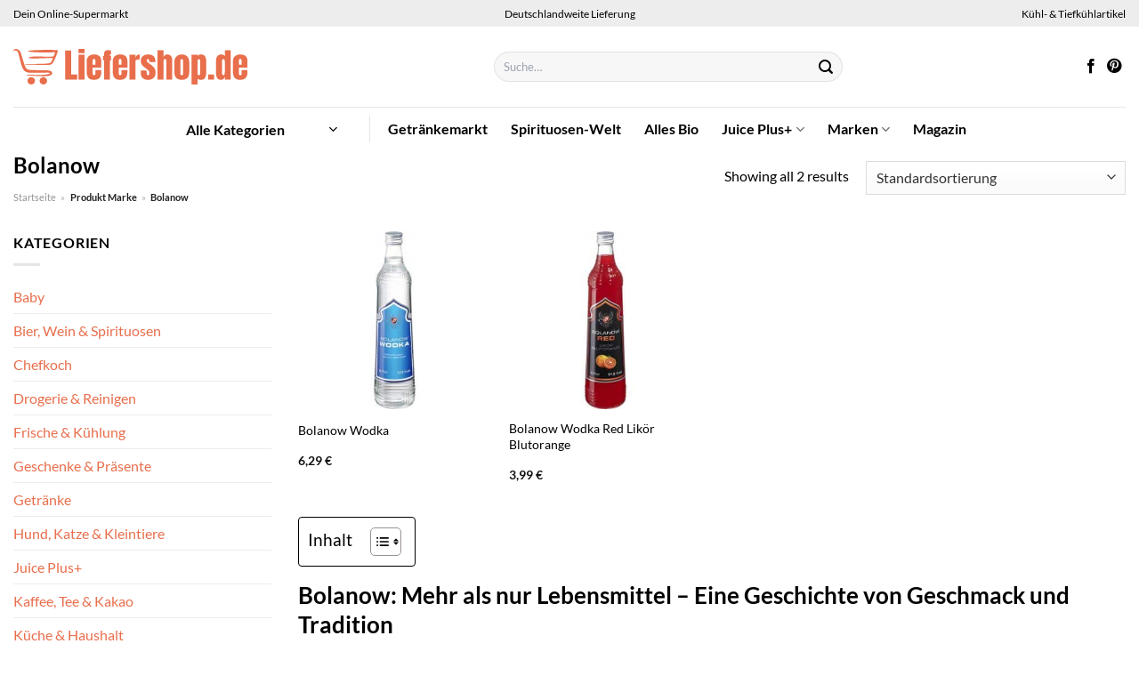

--- FILE ---
content_type: text/html; charset=UTF-8
request_url: https://www.liefershop.de/marke/bolanow/
body_size: 36801
content:
<!DOCTYPE html>
<html lang="de" class="loading-site no-js">
<head><meta charset="UTF-8" /><script>if(navigator.userAgent.match(/MSIE|Internet Explorer/i)||navigator.userAgent.match(/Trident\/7\..*?rv:11/i)){var href=document.location.href;if(!href.match(/[?&]nowprocket/)){if(href.indexOf("?")==-1){if(href.indexOf("#")==-1){document.location.href=href+"?nowprocket=1"}else{document.location.href=href.replace("#","?nowprocket=1#")}}else{if(href.indexOf("#")==-1){document.location.href=href+"&nowprocket=1"}else{document.location.href=href.replace("#","&nowprocket=1#")}}}}</script><script>class RocketLazyLoadScripts{constructor(){this.v="1.2.3",this.triggerEvents=["keydown","mousedown","mousemove","touchmove","touchstart","touchend","wheel"],this.userEventHandler=this._triggerListener.bind(this),this.touchStartHandler=this._onTouchStart.bind(this),this.touchMoveHandler=this._onTouchMove.bind(this),this.touchEndHandler=this._onTouchEnd.bind(this),this.clickHandler=this._onClick.bind(this),this.interceptedClicks=[],window.addEventListener("pageshow",t=>{this.persisted=t.persisted}),window.addEventListener("DOMContentLoaded",()=>{this._preconnect3rdParties()}),this.delayedScripts={normal:[],async:[],defer:[]},this.trash=[],this.allJQueries=[]}_addUserInteractionListener(t){if(document.hidden){t._triggerListener();return}this.triggerEvents.forEach(e=>window.addEventListener(e,t.userEventHandler,{passive:!0})),window.addEventListener("touchstart",t.touchStartHandler,{passive:!0}),window.addEventListener("mousedown",t.touchStartHandler),document.addEventListener("visibilitychange",t.userEventHandler)}_removeUserInteractionListener(){this.triggerEvents.forEach(t=>window.removeEventListener(t,this.userEventHandler,{passive:!0})),document.removeEventListener("visibilitychange",this.userEventHandler)}_onTouchStart(t){"HTML"!==t.target.tagName&&(window.addEventListener("touchend",this.touchEndHandler),window.addEventListener("mouseup",this.touchEndHandler),window.addEventListener("touchmove",this.touchMoveHandler,{passive:!0}),window.addEventListener("mousemove",this.touchMoveHandler),t.target.addEventListener("click",this.clickHandler),this._renameDOMAttribute(t.target,"onclick","rocket-onclick"),this._pendingClickStarted())}_onTouchMove(t){window.removeEventListener("touchend",this.touchEndHandler),window.removeEventListener("mouseup",this.touchEndHandler),window.removeEventListener("touchmove",this.touchMoveHandler,{passive:!0}),window.removeEventListener("mousemove",this.touchMoveHandler),t.target.removeEventListener("click",this.clickHandler),this._renameDOMAttribute(t.target,"rocket-onclick","onclick"),this._pendingClickFinished()}_onTouchEnd(t){window.removeEventListener("touchend",this.touchEndHandler),window.removeEventListener("mouseup",this.touchEndHandler),window.removeEventListener("touchmove",this.touchMoveHandler,{passive:!0}),window.removeEventListener("mousemove",this.touchMoveHandler)}_onClick(t){t.target.removeEventListener("click",this.clickHandler),this._renameDOMAttribute(t.target,"rocket-onclick","onclick"),this.interceptedClicks.push(t),t.preventDefault(),t.stopPropagation(),t.stopImmediatePropagation(),this._pendingClickFinished()}_replayClicks(){window.removeEventListener("touchstart",this.touchStartHandler,{passive:!0}),window.removeEventListener("mousedown",this.touchStartHandler),this.interceptedClicks.forEach(t=>{t.target.dispatchEvent(new MouseEvent("click",{view:t.view,bubbles:!0,cancelable:!0}))})}_waitForPendingClicks(){return new Promise(t=>{this._isClickPending?this._pendingClickFinished=t:t()})}_pendingClickStarted(){this._isClickPending=!0}_pendingClickFinished(){this._isClickPending=!1}_renameDOMAttribute(t,e,r){t.hasAttribute&&t.hasAttribute(e)&&(event.target.setAttribute(r,event.target.getAttribute(e)),event.target.removeAttribute(e))}_triggerListener(){this._removeUserInteractionListener(this),"loading"===document.readyState?document.addEventListener("DOMContentLoaded",this._loadEverythingNow.bind(this)):this._loadEverythingNow()}_preconnect3rdParties(){let t=[];document.querySelectorAll("script[type=rocketlazyloadscript]").forEach(e=>{if(e.hasAttribute("src")){let r=new URL(e.src).origin;r!==location.origin&&t.push({src:r,crossOrigin:e.crossOrigin||"module"===e.getAttribute("data-rocket-type")})}}),t=[...new Map(t.map(t=>[JSON.stringify(t),t])).values()],this._batchInjectResourceHints(t,"preconnect")}async _loadEverythingNow(){this.lastBreath=Date.now(),this._delayEventListeners(this),this._delayJQueryReady(this),this._handleDocumentWrite(),this._registerAllDelayedScripts(),this._preloadAllScripts(),await this._loadScriptsFromList(this.delayedScripts.normal),await this._loadScriptsFromList(this.delayedScripts.defer),await this._loadScriptsFromList(this.delayedScripts.async);try{await this._triggerDOMContentLoaded(),await this._triggerWindowLoad()}catch(t){console.error(t)}window.dispatchEvent(new Event("rocket-allScriptsLoaded")),this._waitForPendingClicks().then(()=>{this._replayClicks()}),this._emptyTrash()}_registerAllDelayedScripts(){document.querySelectorAll("script[type=rocketlazyloadscript]").forEach(t=>{t.hasAttribute("data-rocket-src")?t.hasAttribute("async")&&!1!==t.async?this.delayedScripts.async.push(t):t.hasAttribute("defer")&&!1!==t.defer||"module"===t.getAttribute("data-rocket-type")?this.delayedScripts.defer.push(t):this.delayedScripts.normal.push(t):this.delayedScripts.normal.push(t)})}async _transformScript(t){return new Promise((await this._littleBreath(),navigator.userAgent.indexOf("Firefox/")>0||""===navigator.vendor)?e=>{let r=document.createElement("script");[...t.attributes].forEach(t=>{let e=t.nodeName;"type"!==e&&("data-rocket-type"===e&&(e="type"),"data-rocket-src"===e&&(e="src"),r.setAttribute(e,t.nodeValue))}),t.text&&(r.text=t.text),r.hasAttribute("src")?(r.addEventListener("load",e),r.addEventListener("error",e)):(r.text=t.text,e());try{t.parentNode.replaceChild(r,t)}catch(i){e()}}:async e=>{function r(){t.setAttribute("data-rocket-status","failed"),e()}try{let i=t.getAttribute("data-rocket-type"),n=t.getAttribute("data-rocket-src");t.text,i?(t.type=i,t.removeAttribute("data-rocket-type")):t.removeAttribute("type"),t.addEventListener("load",function r(){t.setAttribute("data-rocket-status","executed"),e()}),t.addEventListener("error",r),n?(t.removeAttribute("data-rocket-src"),t.src=n):t.src="data:text/javascript;base64,"+window.btoa(unescape(encodeURIComponent(t.text)))}catch(s){r()}})}async _loadScriptsFromList(t){let e=t.shift();return e&&e.isConnected?(await this._transformScript(e),this._loadScriptsFromList(t)):Promise.resolve()}_preloadAllScripts(){this._batchInjectResourceHints([...this.delayedScripts.normal,...this.delayedScripts.defer,...this.delayedScripts.async],"preload")}_batchInjectResourceHints(t,e){var r=document.createDocumentFragment();t.forEach(t=>{let i=t.getAttribute&&t.getAttribute("data-rocket-src")||t.src;if(i){let n=document.createElement("link");n.href=i,n.rel=e,"preconnect"!==e&&(n.as="script"),t.getAttribute&&"module"===t.getAttribute("data-rocket-type")&&(n.crossOrigin=!0),t.crossOrigin&&(n.crossOrigin=t.crossOrigin),t.integrity&&(n.integrity=t.integrity),r.appendChild(n),this.trash.push(n)}}),document.head.appendChild(r)}_delayEventListeners(t){let e={};function r(t,r){!function t(r){!e[r]&&(e[r]={originalFunctions:{add:r.addEventListener,remove:r.removeEventListener},eventsToRewrite:[]},r.addEventListener=function(){arguments[0]=i(arguments[0]),e[r].originalFunctions.add.apply(r,arguments)},r.removeEventListener=function(){arguments[0]=i(arguments[0]),e[r].originalFunctions.remove.apply(r,arguments)});function i(t){return e[r].eventsToRewrite.indexOf(t)>=0?"rocket-"+t:t}}(t),e[t].eventsToRewrite.push(r)}function i(t,e){let r=t[e];Object.defineProperty(t,e,{get:()=>r||function(){},set(i){t["rocket"+e]=r=i}})}r(document,"DOMContentLoaded"),r(window,"DOMContentLoaded"),r(window,"load"),r(window,"pageshow"),r(document,"readystatechange"),i(document,"onreadystatechange"),i(window,"onload"),i(window,"onpageshow")}_delayJQueryReady(t){let e;function r(r){if(r&&r.fn&&!t.allJQueries.includes(r)){r.fn.ready=r.fn.init.prototype.ready=function(e){return t.domReadyFired?e.bind(document)(r):document.addEventListener("rocket-DOMContentLoaded",()=>e.bind(document)(r)),r([])};let i=r.fn.on;r.fn.on=r.fn.init.prototype.on=function(){if(this[0]===window){function t(t){return t.split(" ").map(t=>"load"===t||0===t.indexOf("load.")?"rocket-jquery-load":t).join(" ")}"string"==typeof arguments[0]||arguments[0]instanceof String?arguments[0]=t(arguments[0]):"object"==typeof arguments[0]&&Object.keys(arguments[0]).forEach(e=>{let r=arguments[0][e];delete arguments[0][e],arguments[0][t(e)]=r})}return i.apply(this,arguments),this},t.allJQueries.push(r)}e=r}r(window.jQuery),Object.defineProperty(window,"jQuery",{get:()=>e,set(t){r(t)}})}async _triggerDOMContentLoaded(){this.domReadyFired=!0,await this._littleBreath(),document.dispatchEvent(new Event("rocket-DOMContentLoaded")),await this._littleBreath(),window.dispatchEvent(new Event("rocket-DOMContentLoaded")),await this._littleBreath(),document.dispatchEvent(new Event("rocket-readystatechange")),await this._littleBreath(),document.rocketonreadystatechange&&document.rocketonreadystatechange()}async _triggerWindowLoad(){await this._littleBreath(),window.dispatchEvent(new Event("rocket-load")),await this._littleBreath(),window.rocketonload&&window.rocketonload(),await this._littleBreath(),this.allJQueries.forEach(t=>t(window).trigger("rocket-jquery-load")),await this._littleBreath();let t=new Event("rocket-pageshow");t.persisted=this.persisted,window.dispatchEvent(t),await this._littleBreath(),window.rocketonpageshow&&window.rocketonpageshow({persisted:this.persisted})}_handleDocumentWrite(){let t=new Map;document.write=document.writeln=function(e){let r=document.currentScript;r||console.error("WPRocket unable to document.write this: "+e);let i=document.createRange(),n=r.parentElement,s=t.get(r);void 0===s&&(s=r.nextSibling,t.set(r,s));let a=document.createDocumentFragment();i.setStart(a,0),a.appendChild(i.createContextualFragment(e)),n.insertBefore(a,s)}}async _littleBreath(){Date.now()-this.lastBreath>45&&(await this._requestAnimFrame(),this.lastBreath=Date.now())}async _requestAnimFrame(){return document.hidden?new Promise(t=>setTimeout(t)):new Promise(t=>requestAnimationFrame(t))}_emptyTrash(){this.trash.forEach(t=>t.remove())}static run(){let t=new RocketLazyLoadScripts;t._addUserInteractionListener(t)}}RocketLazyLoadScripts.run();</script>
	
	<link rel="profile" href="http://gmpg.org/xfn/11" />
	<link rel="pingback" href="https://www.liefershop.de/xmlrpc.php" />

	<script type="rocketlazyloadscript">(function(html){html.className = html.className.replace(/\bno-js\b/,'js')})(document.documentElement);</script>
<meta name='robots' content='index, follow, max-image-preview:large, max-snippet:-1, max-video-preview:-1' />
<link rel="preload" href="https://www.liefershop.de/wp-content/plugins/rate-my-post/public/css/fonts/ratemypost.ttf" type="font/ttf" as="font" crossorigin="anonymous"><meta name="viewport" content="width=device-width, initial-scale=1" />
	<!-- This site is optimized with the Yoast SEO plugin v26.8 - https://yoast.com/product/yoast-seo-wordpress/ -->
	<title>Bolanow Produkte online kaufen ➤ Liefershop.de</title>
	<meta name="description" content="Hier im Online Supermarkt Bolanow Produkte günstig online kaufen. Riesige Auswahl und täglich neue Angebote." />
	<link rel="canonical" href="https://www.liefershop.de/marke/bolanow/" />
	<meta property="og:locale" content="de_DE" />
	<meta property="og:type" content="article" />
	<meta property="og:title" content="Bolanow Produkte online kaufen ➤ Liefershop.de" />
	<meta property="og:description" content="Hier im Online Supermarkt Bolanow Produkte günstig online kaufen. Riesige Auswahl und täglich neue Angebote." />
	<meta property="og:url" content="https://www.liefershop.de/marke/bolanow/" />
	<meta property="og:site_name" content="Liefershop.de" />
	<meta property="og:image" content="https://www.liefershop.de/wp-content/uploads/2022/03/liefershop_de-vorschau.jpg" />
	<meta property="og:image:width" content="1200" />
	<meta property="og:image:height" content="627" />
	<meta property="og:image:type" content="image/jpeg" />
	<meta name="twitter:card" content="summary_large_image" />
	<script type="application/ld+json" class="yoast-schema-graph">{"@context":"https://schema.org","@graph":[{"@type":"CollectionPage","@id":"https://www.liefershop.de/marke/bolanow/","url":"https://www.liefershop.de/marke/bolanow/","name":"Bolanow Produkte online kaufen ➤ Liefershop.de","isPartOf":{"@id":"https://www.liefershop.de/#website"},"primaryImageOfPage":{"@id":"https://www.liefershop.de/marke/bolanow/#primaryimage"},"image":{"@id":"https://www.liefershop.de/marke/bolanow/#primaryimage"},"thumbnailUrl":"https://www.liefershop.de/wp-content/uploads/2022/03/4504062069_4306188409960_01.jpg","description":"Hier im Online Supermarkt Bolanow Produkte günstig online kaufen. Riesige Auswahl und täglich neue Angebote.","breadcrumb":{"@id":"https://www.liefershop.de/marke/bolanow/#breadcrumb"},"inLanguage":"de"},{"@type":"ImageObject","inLanguage":"de","@id":"https://www.liefershop.de/marke/bolanow/#primaryimage","url":"https://www.liefershop.de/wp-content/uploads/2022/03/4504062069_4306188409960_01.jpg","contentUrl":"https://www.liefershop.de/wp-content/uploads/2022/03/4504062069_4306188409960_01.jpg","width":250,"height":325,"caption":"Bolanow Wodka"},{"@type":"BreadcrumbList","@id":"https://www.liefershop.de/marke/bolanow/#breadcrumb","itemListElement":[{"@type":"ListItem","position":1,"name":"Startseite","item":"https://www.liefershop.de/"},{"@type":"ListItem","position":2,"name":"Bolanow"}]},{"@type":"WebSite","@id":"https://www.liefershop.de/#website","url":"https://www.liefershop.de/","name":"Liefershop.de","description":"dein Online Supermarkt","publisher":{"@id":"https://www.liefershop.de/#organization"},"potentialAction":[{"@type":"SearchAction","target":{"@type":"EntryPoint","urlTemplate":"https://www.liefershop.de/?s={search_term_string}"},"query-input":{"@type":"PropertyValueSpecification","valueRequired":true,"valueName":"search_term_string"}}],"inLanguage":"de"},{"@type":"Organization","@id":"https://www.liefershop.de/#organization","name":"Liefershop.de","url":"https://www.liefershop.de/","logo":{"@type":"ImageObject","inLanguage":"de","@id":"https://www.liefershop.de/#/schema/logo/image/","url":"https://www.liefershop.de/wp-content/uploads/2022/03/liefershop-favicon.png","contentUrl":"https://www.liefershop.de/wp-content/uploads/2022/03/liefershop-favicon.png","width":117,"height":117,"caption":"Liefershop.de"},"image":{"@id":"https://www.liefershop.de/#/schema/logo/image/"},"sameAs":["https://www.facebook.com/liefershop.de","https://www.pinterest.de/liefershop/"]}]}</script>
	<!-- / Yoast SEO plugin. -->



<link rel='prefetch' href='https://www.liefershop.de/wp-content/themes/flatsome/assets/js/flatsome.js?ver=a0a7aee297766598a20e' />
<link rel='prefetch' href='https://www.liefershop.de/wp-content/themes/flatsome/assets/js/chunk.slider.js?ver=3.18.6' />
<link rel='prefetch' href='https://www.liefershop.de/wp-content/themes/flatsome/assets/js/chunk.popups.js?ver=3.18.6' />
<link rel='prefetch' href='https://www.liefershop.de/wp-content/themes/flatsome/assets/js/chunk.tooltips.js?ver=3.18.6' />
<link rel='prefetch' href='https://www.liefershop.de/wp-content/themes/flatsome/assets/js/woocommerce.js?ver=49415fe6a9266f32f1f2' />
<style id='wp-img-auto-sizes-contain-inline-css' type='text/css'>
img:is([sizes=auto i],[sizes^="auto," i]){contain-intrinsic-size:3000px 1500px}
/*# sourceURL=wp-img-auto-sizes-contain-inline-css */
</style>
<link data-minify="1" rel='stylesheet' id='maintenanceLayer-css' href='https://www.liefershop.de/wp-content/cache/min/1/wp-content/plugins/dailylead_maintenance/css/layer.css?ver=1766570946' type='text/css' media='all' />
<link data-minify="1" rel='stylesheet' id='rate-my-post-css' href='https://www.liefershop.de/wp-content/cache/min/1/wp-content/plugins/rate-my-post/public/css/rate-my-post.css?ver=1766570946' type='text/css' media='all' />
<style id='rate-my-post-inline-css' type='text/css'>
.rmp-widgets-container p {  font-size: 12px;}.rmp-rating-widget .rmp-icon--ratings {  font-size: 12px;}
/*# sourceURL=rate-my-post-inline-css */
</style>
<style id='woocommerce-inline-inline-css' type='text/css'>
.woocommerce form .form-row .required { visibility: visible; }
/*# sourceURL=woocommerce-inline-inline-css */
</style>
<link rel='stylesheet' id='ez-toc-css' href='https://www.liefershop.de/wp-content/plugins/easy-table-of-contents/assets/css/screen.min.css?ver=2.0.80' type='text/css' media='all' />
<style id='ez-toc-inline-css' type='text/css'>
div#ez-toc-container .ez-toc-title {font-size: 120%;}div#ez-toc-container .ez-toc-title {font-weight: 500;}div#ez-toc-container ul li , div#ez-toc-container ul li a {font-size: 95%;}div#ez-toc-container ul li , div#ez-toc-container ul li a {font-weight: 500;}div#ez-toc-container nav ul ul li {font-size: 90%;}div#ez-toc-container {background: #fff;border: 1px solid #000000;}div#ez-toc-container p.ez-toc-title , #ez-toc-container .ez_toc_custom_title_icon , #ez-toc-container .ez_toc_custom_toc_icon {color: #000000;}div#ez-toc-container ul.ez-toc-list a {color: #000000;}div#ez-toc-container ul.ez-toc-list a:hover {color: #000000;}div#ez-toc-container ul.ez-toc-list a:visited {color: #000000;}.ez-toc-counter nav ul li a::before {color: ;}.ez-toc-box-title {font-weight: bold; margin-bottom: 10px; text-align: center; text-transform: uppercase; letter-spacing: 1px; color: #666; padding-bottom: 5px;position:absolute;top:-4%;left:5%;background-color: inherit;transition: top 0.3s ease;}.ez-toc-box-title.toc-closed {top:-25%;}
.ez-toc-container-direction {direction: ltr;}.ez-toc-counter ul{counter-reset: item ;}.ez-toc-counter nav ul li a::before {content: counters(item, '.', decimal) '. ';display: inline-block;counter-increment: item;flex-grow: 0;flex-shrink: 0;margin-right: .2em; float: left; }.ez-toc-widget-direction {direction: ltr;}.ez-toc-widget-container ul{counter-reset: item ;}.ez-toc-widget-container nav ul li a::before {content: counters(item, '.', decimal) '. ';display: inline-block;counter-increment: item;flex-grow: 0;flex-shrink: 0;margin-right: .2em; float: left; }
/*# sourceURL=ez-toc-inline-css */
</style>
<link data-minify="1" rel='stylesheet' id='flatsome-main-css' href='https://www.liefershop.de/wp-content/cache/min/1/wp-content/themes/flatsome/assets/css/flatsome.css?ver=1766570946' type='text/css' media='all' />
<style id='flatsome-main-inline-css' type='text/css'>
@font-face {
				font-family: "fl-icons";
				font-display: block;
				src: url(https://www.liefershop.de/wp-content/themes/flatsome/assets/css/icons/fl-icons.eot?v=3.18.6);
				src:
					url(https://www.liefershop.de/wp-content/themes/flatsome/assets/css/icons/fl-icons.eot#iefix?v=3.18.6) format("embedded-opentype"),
					url(https://www.liefershop.de/wp-content/themes/flatsome/assets/css/icons/fl-icons.woff2?v=3.18.6) format("woff2"),
					url(https://www.liefershop.de/wp-content/themes/flatsome/assets/css/icons/fl-icons.ttf?v=3.18.6) format("truetype"),
					url(https://www.liefershop.de/wp-content/themes/flatsome/assets/css/icons/fl-icons.woff?v=3.18.6) format("woff"),
					url(https://www.liefershop.de/wp-content/themes/flatsome/assets/css/icons/fl-icons.svg?v=3.18.6#fl-icons) format("svg");
			}
/*# sourceURL=flatsome-main-inline-css */
</style>
<link data-minify="1" rel='stylesheet' id='flatsome-shop-css' href='https://www.liefershop.de/wp-content/cache/min/1/wp-content/themes/flatsome/assets/css/flatsome-shop.css?ver=1766570946' type='text/css' media='all' />
<script data-minify="1" type="text/javascript" src="https://www.liefershop.de/wp-content/cache/min/1/wp-content/plugins/dailylead_maintenance/js/layerShow.js?ver=1766570946" id="maintenanceLayerShow-js" defer></script>
<script data-minify="1" type="text/javascript" src="https://www.liefershop.de/wp-content/cache/min/1/wp-content/plugins/dailylead_maintenance/js/layer.js?ver=1766570946" id="maintenanceLayer-js" defer></script>
<script type="rocketlazyloadscript" data-rocket-type="text/javascript" data-rocket-src="https://www.liefershop.de/wp-includes/js/jquery/jquery.min.js?ver=3.7.1" id="jquery-core-js" defer></script>
<script type="rocketlazyloadscript" data-rocket-type="text/javascript" data-rocket-src="https://www.liefershop.de/wp-content/plugins/woocommerce/assets/js/jquery-blockui/jquery.blockUI.min.js?ver=2.7.0-wc.9.4.1" id="jquery-blockui-js" data-wp-strategy="defer" defer></script>
<script type="text/javascript" id="wc-add-to-cart-js-extra">
/* <![CDATA[ */
var wc_add_to_cart_params = {"ajax_url":"/wp-admin/admin-ajax.php","wc_ajax_url":"/?wc-ajax=%%endpoint%%","i18n_view_cart":"Warenkorb anzeigen","cart_url":"https://www.liefershop.de","is_cart":"","cart_redirect_after_add":"no"};
//# sourceURL=wc-add-to-cart-js-extra
/* ]]> */
</script>
<script type="rocketlazyloadscript" data-rocket-type="text/javascript" data-rocket-src="https://www.liefershop.de/wp-content/plugins/woocommerce/assets/js/frontend/add-to-cart.min.js?ver=9.4.1" id="wc-add-to-cart-js" defer="defer" data-wp-strategy="defer"></script>
<script type="rocketlazyloadscript" data-rocket-type="text/javascript" data-rocket-src="https://www.liefershop.de/wp-content/plugins/woocommerce/assets/js/js-cookie/js.cookie.min.js?ver=2.1.4-wc.9.4.1" id="js-cookie-js" data-wp-strategy="defer" defer></script>
<script type="rocketlazyloadscript">
  var _paq = window._paq = window._paq || [];
  /* tracker methods like "setCustomDimension" should be called before "trackPageView" */
  _paq.push(['trackPageView']);
  _paq.push(['enableLinkTracking']);
  (function() {
    var u="//stats.dailylead.de/";
    _paq.push(['setTrackerUrl', u+'matomo.php']);
    _paq.push(['setSiteId', '10']);
    var d=document, g=d.createElement('script'), s=d.getElementsByTagName('script')[0];
    g.async=true; g.src=u+'matomo.js'; s.parentNode.insertBefore(g,s);
  })();
</script>	<noscript><style>.woocommerce-product-gallery{ opacity: 1 !important; }</style></noscript>
	<style class='wp-fonts-local' type='text/css'>
@font-face{font-family:Inter;font-style:normal;font-weight:300 900;font-display:fallback;src:url('https://www.liefershop.de/wp-content/plugins/woocommerce/assets/fonts/Inter-VariableFont_slnt,wght.woff2') format('woff2');font-stretch:normal;}
@font-face{font-family:Cardo;font-style:normal;font-weight:400;font-display:fallback;src:url('https://www.liefershop.de/wp-content/plugins/woocommerce/assets/fonts/cardo_normal_400.woff2') format('woff2');}
</style>
<link rel="icon" href="https://www.liefershop.de/wp-content/uploads/2022/03/cropped-liefershop-favicon-32x32.png" sizes="32x32" />
<link rel="icon" href="https://www.liefershop.de/wp-content/uploads/2022/03/cropped-liefershop-favicon-192x192.png" sizes="192x192" />
<link rel="apple-touch-icon" href="https://www.liefershop.de/wp-content/uploads/2022/03/cropped-liefershop-favicon-180x180.png" />
<meta name="msapplication-TileImage" content="https://www.liefershop.de/wp-content/uploads/2022/03/cropped-liefershop-favicon-270x270.png" />
<style id="custom-css" type="text/css">:root {--primary-color: #e86e4c;--fs-color-primary: #e86e4c;--fs-color-secondary: #9ac836;--fs-color-success: #7a9c59;--fs-color-alert: #b20000;--fs-experimental-link-color: #e86e4c;--fs-experimental-link-color-hover: #000000;}.tooltipster-base {--tooltip-color: #fff;--tooltip-bg-color: #000;}.off-canvas-right .mfp-content, .off-canvas-left .mfp-content {--drawer-width: 300px;}.off-canvas .mfp-content.off-canvas-cart {--drawer-width: 360px;}.container-width, .full-width .ubermenu-nav, .container, .row{max-width: 1420px}.row.row-collapse{max-width: 1390px}.row.row-small{max-width: 1412.5px}.row.row-large{max-width: 1450px}.header-main{height: 90px}#logo img{max-height: 90px}#logo{width:510px;}#logo img{padding:25px 0;}.header-bottom{min-height: 50px}.header-top{min-height: 30px}.transparent .header-main{height: 90px}.transparent #logo img{max-height: 90px}.has-transparent + .page-title:first-of-type,.has-transparent + #main > .page-title,.has-transparent + #main > div > .page-title,.has-transparent + #main .page-header-wrapper:first-of-type .page-title{padding-top: 170px;}.header.show-on-scroll,.stuck .header-main{height:70px!important}.stuck #logo img{max-height: 70px!important}.search-form{ width: 60%;}.header-bottom {background-color: #ffffff}.header-main .nav > li > a{line-height: 16px }.header-bottom-nav > li > a{line-height: 16px }@media (max-width: 549px) {.header-main{height: 70px}#logo img{max-height: 70px}}.main-menu-overlay{background-color: #ffffff}.nav-dropdown{font-size:100%}.header-top{background-color:#ededed!important;}body{color: #000000}h1,h2,h3,h4,h5,h6,.heading-font{color: #000000;}body{font-family: Lato, sans-serif;}body {font-weight: 400;font-style: normal;}.nav > li > a {font-family: Lato, sans-serif;}.mobile-sidebar-levels-2 .nav > li > ul > li > a {font-family: Lato, sans-serif;}.nav > li > a,.mobile-sidebar-levels-2 .nav > li > ul > li > a {font-weight: 700;font-style: normal;}h1,h2,h3,h4,h5,h6,.heading-font, .off-canvas-center .nav-sidebar.nav-vertical > li > a{font-family: Lato, sans-serif;}h1,h2,h3,h4,h5,h6,.heading-font,.banner h1,.banner h2 {font-weight: 700;font-style: normal;}.alt-font{font-family: "Dancing Script", sans-serif;}.alt-font {font-weight: 400!important;font-style: normal!important;}.header:not(.transparent) .header-nav-main.nav > li > a {color: #000000;}.header:not(.transparent) .header-bottom-nav.nav > li > a{color: #000000;}.header:not(.transparent) .header-bottom-nav.nav > li > a:hover,.header:not(.transparent) .header-bottom-nav.nav > li.active > a,.header:not(.transparent) .header-bottom-nav.nav > li.current > a,.header:not(.transparent) .header-bottom-nav.nav > li > a.active,.header:not(.transparent) .header-bottom-nav.nav > li > a.current{color: #e86e4c;}.header-bottom-nav.nav-line-bottom > li > a:before,.header-bottom-nav.nav-line-grow > li > a:before,.header-bottom-nav.nav-line > li > a:before,.header-bottom-nav.nav-box > li > a:hover,.header-bottom-nav.nav-box > li.active > a,.header-bottom-nav.nav-pills > li > a:hover,.header-bottom-nav.nav-pills > li.active > a{color:#FFF!important;background-color: #e86e4c;}.widget:where(:not(.widget_shopping_cart)) a{color: #000000;}.widget:where(:not(.widget_shopping_cart)) a:hover{color: #e86e4c;}.widget .tagcloud a:hover{border-color: #e86e4c; background-color: #e86e4c;}@media screen and (min-width: 550px){.products .box-vertical .box-image{min-width: 300px!important;width: 300px!important;}}.header-main .social-icons,.header-main .cart-icon strong,.header-main .menu-title,.header-main .header-button > .button.is-outline,.header-main .nav > li > a > i:not(.icon-angle-down){color: #000000!important;}.header-main .header-button > .button.is-outline,.header-main .cart-icon strong:after,.header-main .cart-icon strong{border-color: #000000!important;}.header-main .header-button > .button:not(.is-outline){background-color: #000000!important;}.header-main .current-dropdown .cart-icon strong,.header-main .header-button > .button:hover,.header-main .header-button > .button:hover i,.header-main .header-button > .button:hover span{color:#FFF!important;}.header-main .menu-title:hover,.header-main .social-icons a:hover,.header-main .header-button > .button.is-outline:hover,.header-main .nav > li > a:hover > i:not(.icon-angle-down){color: #000000!important;}.header-main .current-dropdown .cart-icon strong,.header-main .header-button > .button:hover{background-color: #000000!important;}.header-main .current-dropdown .cart-icon strong:after,.header-main .current-dropdown .cart-icon strong,.header-main .header-button > .button:hover{border-color: #000000!important;}.absolute-footer, html{background-color: #ffffff}.page-title-small + main .product-container > .row{padding-top:0;}.header-vertical-menu__opener{height: 10px}.header-vertical-menu__opener {width: 200px}.header-vertical-menu__fly-out {width: 200px}.header-vertical-menu__opener{background-color: #ffffff}.header-vertical-menu__fly-out{background-color: #ffffff}.nav-vertical-fly-out > li + li {border-top-width: 1px; border-top-style: solid;}/* Custom CSS *//* lato-regular - latin */@font-face {font-family: 'Lato';font-style: normal;font-weight: 400;src: url('../fonts/lato-v22-latin-regular.eot'); /* IE9 Compat Modes */src: local(''), url('../fonts/lato-v22-latin-regular.eot?#iefix') format('embedded-opentype'), /* IE6-IE8 */ url('../fonts/lato-v22-latin-regular.woff2') format('woff2'), /* Super Modern Browsers */ url('../fonts/lato-v22-latin-regular.woff') format('woff'), /* Modern Browsers */ url('../fonts/lato-v22-latin-regular.ttf') format('truetype'), /* Safari, Android, iOS */ url('../fonts/lato-v22-latin-regular.svg#Lato') format('svg'); /* Legacy iOS */}/* lato-700 - latin */@font-face {font-family: 'Lato';font-style: normal;font-weight: 700;src: url('../fonts/lato-v22-latin-700.eot'); /* IE9 Compat Modes */src: local(''), url('../fonts/lato-v22-latin-700.eot?#iefix') format('embedded-opentype'), /* IE6-IE8 */ url('../fonts/lato-v22-latin-700.woff2') format('woff2'), /* Super Modern Browsers */ url('../fonts/lato-v22-latin-700.woff') format('woff'), /* Modern Browsers */ url('../fonts/lato-v22-latin-700.ttf') format('truetype'), /* Safari, Android, iOS */ url('../fonts/lato-v22-latin-700.svg#Lato') format('svg'); /* Legacy iOS */}.header-vertical-menu__fly-out .current-dropdown.menu-item .nav-dropdown {display: block;}.header-vertical-menu__opener {font-size: initial;}.off-canvas-right .mfp-content, .off-canvas-left .mfp-content {max-width: 300px;width:100%}.off-canvas-left.mfp-ready .mfp-close {color: black;}.product-summary .woocommerce-Price-currencySymbol {font-size: inherit;vertical-align: inherit;margin-top: inherit;}.product-section-title-related {text-align: center;padding-top: 45px;}.yith-wcwl-add-to-wishlist {margin-top: 10px;margin-bottom: 30px;}@media screen and (min-width: 850px) {.page-title-inner {padding-top: 0;min-height: auto;}}/*** START Sticky Banner ***/.sticky-add-to-cart__product img {display: none;}.sticky-add-to-cart__product .product-title-small {display: none;}.sticky-add-to-cart--active .cart {margin: 0 3px 0 15px;padding-top: 5px;padding-bottom: 5px;max-width: 270px;flex-grow: 1;}.sticky-add-to-cart.sticky-add-to-cart--active .single_add_to_cart_button{margin: 0;padding-top: 7px;padding-bottom: 7px;border-radius: 99px;width: 100%;}.single_add_to_cart_button,.sticky-add-to-cart:not(.sticky-add-to-cart--active) .single_add_to_cart_button {padding: 5px;max-width: 300px;width:100%;margin:0;}.sticky-add-to-cart--active {-webkit-backdrop-filter: blur(7px);backdrop-filter: blur(7px);display: flex;justify-content: center;padding: 3px 10px;}.sticky-add-to-cart__product .product-title-small {height: 14px;overflow: hidden;}.sticky-add-to-cart--active .woocommerce-variation-price, .sticky-add-to-cart--active .product-page-price {font-size: 24px;}.sticky-add-to-cart--active .price del {font-size: 50%;margin-bottom: 4px;}.sticky-add-to-cart--active .price del::after {width: 50%;}.sticky-add-to-cart--active .price-wrapper .price {display: flex;flex-direction: column;}/*** END Sticky Banner ***/.yadore {display: grid;grid-template-columns: repeat(4,minmax(0,1fr));gap:1rem;}.col-4 .yadore {display: grid;grid-template-columns: repeat(4,minmax(0,1fr));gap:1rem;}.yadore .yadore-item {background: #fff;border-radius: 15px;}.yadore .yadore-item li.delivery_time,.yadore .yadore-item li.stock_status,.yadore .yadore-item li.stock_status.nicht {list-style-type: none;padding: 0px 0 0px 24px;margin: 0px!important;}.yadore .yadore-item img:not(.logo) {min-height: 170px;max-height: 170px;}.yadore .yadore-item img.logo {max-width: 70px;max-height: 30px;}.ayo-logo-name {margin-top: 12px;display: block;white-space: nowrap;font-size: xx-small;}.product-info {display: flex;flex-direction: column;padding-bottom: 0;}.product-info.product-title {order: 1;}.product-info .is-divider {order: 2;}.product-info .product-short-description {order: 3;}.product-info .product-short-description li {list-style-type: none;padding: 0px 0 3px 24px;margin: 0px!important;}.product-info .product-short-description li.dimensions {background: url([data-uri]) no-repeat left center;}li.delivery_time,.product-info .product-short-description li.delivery_time {background: url([data-uri]) no-repeat left center;}li.delivery_time,.product-info .product-short-description li.delivery_time {background: url([data-uri]) no-repeat left center;}li.stock_status,.product-info .product-short-description li.stock_status {background: url([data-uri]) no-repeat left center;}li.stock_status.nicht,.product-info .product-short-description li.stock_status.nicht {background: url([data-uri]) no-repeat left center;}.product-info .price-wrapper {order: 4;}.product-info .price-wrapper .price {margin: 0;}.product-info .cart,.product-info .sticky-add-to-cart-wrapper {order:5;margin: 25px 0;}.product-info .yith-wcwl-add-to-wishlist {order: 6;margin: 0;}.overflow-hidden { overflow: hidden;}.overflow-hidden.banner h3 {line-height: 0;}.nowrap { white-space: nowrap;}.height-40 {height: 40px !important;}.m-0 {margin: 0 !important;}a.stretched-link:after {position: absolute;top: 0;right: 0;bottom: 0;left: 0;pointer-events: auto;content: "";background-color: rgba(0,0,0,0.0);z-index: 1;}.z-index-0 {z-index: 0;}.z-index-10 {z-index: 10;}.price del {text-decoration-line: none;position: relative;}.price del::after {content: '';position: absolute;border-top: 2px solid red;width: 100%;height: 100%;left: 0;transform: rotate(-10deg);top: 50%;}.product-small.box .box-image .image-cover img {object-fit: contain;}.product-small.box .box-image {text-align: center;}.product-small.box .box-text .title-wrapper {max-height: 75px;overflow: hidden;margin-bottom: 15px;}.product-small.box .attachment-woocommerce_thumbnail.size-woocommerce_thumbnail {height: 200px;width: auto;object-fit: contain;}.woocommerce-product-gallery__wrapper .woocommerce-product-gallery__image a img {max-height: 420px;width: auto;margin: 0 auto;display: block;}#wrapper:after {position: absolute;content: "";background: white;width: 100%;height: 35px;backdrop-filter: blur(1000px);}/* START Mobile Menu */.off-canvas-left .mfp-content, .off-canvas-right .mfp-content {width: 75%;max-width: 360px;}.off-canvas-left .mfp-content .nav>li>a, .off-canvas-right .mfp-content .nav>li>a,.mobile-sidebar-levels-2 .nav-slide>li>.sub-menu>li:not(.nav-slide-header)>a, .mobile-sidebar-levels-2 .nav-slide>li>ul.children>li:not(.nav-slide-header)>a {font-size: 1.1em;color: #000;}.mobile-sidebar-levels-2 .nav-slide>li>.sub-menu>li:not(.nav-slide-header)>a, .mobile-sidebar-levels-2 .nav-slide>li>ul.children>li:not(.nav-slide-header)>a {text-transform: none;}/* END Mobile Menu */.product-title a {color: #000000;}.product-title a:hover {color: var(--fs-experimental-link-color);}/* Custom CSS Tablet */@media (max-width: 849px){.nav li a,.nav-vertical>li>ul li a,.nav-slide-header .toggle,.mobile-sidebar-levels-2 .nav-slide>li>ul.children>li>a, .mobile-sidebar-levels-2 .nav-slide>li>.sub-menu>li>a {color: #000 !important;opacity: 1;}/*** START Sticky Banner ***/.sticky-add-to-cart--active {justify-content: space-between;font-size: .9em;}/*** END Sticky Banner ***/.yadore,.col-4 .yadore {grid-template-columns: repeat(2,minmax(0,1fr));}.post-title.is-large {font-size: 1.75em;}}/* Custom CSS Mobile */@media (max-width: 549px){/*** START Sticky Banner ***/.sticky-add-to-cart:not(.sticky-add-to-cart--active) {width: 100% !important;max-width: 100%;}.sticky-add-to-cart:not(.sticky-add-to-cart--active) .single_add_to_cart_button {padding: 5px 25px;max-width: 100%;}/*** END Sticky Banner ***/.single_add_to_cart_button {padding: 5px 25px;max-width: 100%;width: 100%;}.yadore,.col-4 .yadore {grid-template-columns: repeat(1,minmax(0,1fr));}}.label-new.menu-item > a:after{content:"Neu";}.label-hot.menu-item > a:after{content:"Hot";}.label-sale.menu-item > a:after{content:"Aktion";}.label-popular.menu-item > a:after{content:"Beliebt";}</style>		<style type="text/css" id="wp-custom-css">
			html, body {
    overflow: visible;
}		</style>
		<style id="kirki-inline-styles">/* latin-ext */
@font-face {
  font-family: 'Lato';
  font-style: normal;
  font-weight: 400;
  font-display: swap;
  src: url(https://www.liefershop.de/wp-content/fonts/lato/S6uyw4BMUTPHjxAwXjeu.woff2) format('woff2');
  unicode-range: U+0100-02BA, U+02BD-02C5, U+02C7-02CC, U+02CE-02D7, U+02DD-02FF, U+0304, U+0308, U+0329, U+1D00-1DBF, U+1E00-1E9F, U+1EF2-1EFF, U+2020, U+20A0-20AB, U+20AD-20C0, U+2113, U+2C60-2C7F, U+A720-A7FF;
}
/* latin */
@font-face {
  font-family: 'Lato';
  font-style: normal;
  font-weight: 400;
  font-display: swap;
  src: url(https://www.liefershop.de/wp-content/fonts/lato/S6uyw4BMUTPHjx4wXg.woff2) format('woff2');
  unicode-range: U+0000-00FF, U+0131, U+0152-0153, U+02BB-02BC, U+02C6, U+02DA, U+02DC, U+0304, U+0308, U+0329, U+2000-206F, U+20AC, U+2122, U+2191, U+2193, U+2212, U+2215, U+FEFF, U+FFFD;
}
/* latin-ext */
@font-face {
  font-family: 'Lato';
  font-style: normal;
  font-weight: 700;
  font-display: swap;
  src: url(https://www.liefershop.de/wp-content/fonts/lato/S6u9w4BMUTPHh6UVSwaPGR_p.woff2) format('woff2');
  unicode-range: U+0100-02BA, U+02BD-02C5, U+02C7-02CC, U+02CE-02D7, U+02DD-02FF, U+0304, U+0308, U+0329, U+1D00-1DBF, U+1E00-1E9F, U+1EF2-1EFF, U+2020, U+20A0-20AB, U+20AD-20C0, U+2113, U+2C60-2C7F, U+A720-A7FF;
}
/* latin */
@font-face {
  font-family: 'Lato';
  font-style: normal;
  font-weight: 700;
  font-display: swap;
  src: url(https://www.liefershop.de/wp-content/fonts/lato/S6u9w4BMUTPHh6UVSwiPGQ.woff2) format('woff2');
  unicode-range: U+0000-00FF, U+0131, U+0152-0153, U+02BB-02BC, U+02C6, U+02DA, U+02DC, U+0304, U+0308, U+0329, U+2000-206F, U+20AC, U+2122, U+2191, U+2193, U+2212, U+2215, U+FEFF, U+FFFD;
}/* vietnamese */
@font-face {
  font-family: 'Dancing Script';
  font-style: normal;
  font-weight: 400;
  font-display: swap;
  src: url(https://www.liefershop.de/wp-content/fonts/dancing-script/If2cXTr6YS-zF4S-kcSWSVi_sxjsohD9F50Ruu7BMSo3Rep8ltA.woff2) format('woff2');
  unicode-range: U+0102-0103, U+0110-0111, U+0128-0129, U+0168-0169, U+01A0-01A1, U+01AF-01B0, U+0300-0301, U+0303-0304, U+0308-0309, U+0323, U+0329, U+1EA0-1EF9, U+20AB;
}
/* latin-ext */
@font-face {
  font-family: 'Dancing Script';
  font-style: normal;
  font-weight: 400;
  font-display: swap;
  src: url(https://www.liefershop.de/wp-content/fonts/dancing-script/If2cXTr6YS-zF4S-kcSWSVi_sxjsohD9F50Ruu7BMSo3ROp8ltA.woff2) format('woff2');
  unicode-range: U+0100-02BA, U+02BD-02C5, U+02C7-02CC, U+02CE-02D7, U+02DD-02FF, U+0304, U+0308, U+0329, U+1D00-1DBF, U+1E00-1E9F, U+1EF2-1EFF, U+2020, U+20A0-20AB, U+20AD-20C0, U+2113, U+2C60-2C7F, U+A720-A7FF;
}
/* latin */
@font-face {
  font-family: 'Dancing Script';
  font-style: normal;
  font-weight: 400;
  font-display: swap;
  src: url(https://www.liefershop.de/wp-content/fonts/dancing-script/If2cXTr6YS-zF4S-kcSWSVi_sxjsohD9F50Ruu7BMSo3Sup8.woff2) format('woff2');
  unicode-range: U+0000-00FF, U+0131, U+0152-0153, U+02BB-02BC, U+02C6, U+02DA, U+02DC, U+0304, U+0308, U+0329, U+2000-206F, U+20AC, U+2122, U+2191, U+2193, U+2212, U+2215, U+FEFF, U+FFFD;
}</style><noscript><style id="rocket-lazyload-nojs-css">.rll-youtube-player, [data-lazy-src]{display:none !important;}</style></noscript><link data-minify="1" rel='stylesheet' id='wc-blocks-style-css' href='https://www.liefershop.de/wp-content/cache/min/1/wp-content/plugins/woocommerce/assets/client/blocks/wc-blocks.css?ver=1766570946' type='text/css' media='all' />
<style id='global-styles-inline-css' type='text/css'>
:root{--wp--preset--aspect-ratio--square: 1;--wp--preset--aspect-ratio--4-3: 4/3;--wp--preset--aspect-ratio--3-4: 3/4;--wp--preset--aspect-ratio--3-2: 3/2;--wp--preset--aspect-ratio--2-3: 2/3;--wp--preset--aspect-ratio--16-9: 16/9;--wp--preset--aspect-ratio--9-16: 9/16;--wp--preset--color--black: #000000;--wp--preset--color--cyan-bluish-gray: #abb8c3;--wp--preset--color--white: #ffffff;--wp--preset--color--pale-pink: #f78da7;--wp--preset--color--vivid-red: #cf2e2e;--wp--preset--color--luminous-vivid-orange: #ff6900;--wp--preset--color--luminous-vivid-amber: #fcb900;--wp--preset--color--light-green-cyan: #7bdcb5;--wp--preset--color--vivid-green-cyan: #00d084;--wp--preset--color--pale-cyan-blue: #8ed1fc;--wp--preset--color--vivid-cyan-blue: #0693e3;--wp--preset--color--vivid-purple: #9b51e0;--wp--preset--color--primary: #e86e4c;--wp--preset--color--secondary: #9ac836;--wp--preset--color--success: #7a9c59;--wp--preset--color--alert: #b20000;--wp--preset--gradient--vivid-cyan-blue-to-vivid-purple: linear-gradient(135deg,rgb(6,147,227) 0%,rgb(155,81,224) 100%);--wp--preset--gradient--light-green-cyan-to-vivid-green-cyan: linear-gradient(135deg,rgb(122,220,180) 0%,rgb(0,208,130) 100%);--wp--preset--gradient--luminous-vivid-amber-to-luminous-vivid-orange: linear-gradient(135deg,rgb(252,185,0) 0%,rgb(255,105,0) 100%);--wp--preset--gradient--luminous-vivid-orange-to-vivid-red: linear-gradient(135deg,rgb(255,105,0) 0%,rgb(207,46,46) 100%);--wp--preset--gradient--very-light-gray-to-cyan-bluish-gray: linear-gradient(135deg,rgb(238,238,238) 0%,rgb(169,184,195) 100%);--wp--preset--gradient--cool-to-warm-spectrum: linear-gradient(135deg,rgb(74,234,220) 0%,rgb(151,120,209) 20%,rgb(207,42,186) 40%,rgb(238,44,130) 60%,rgb(251,105,98) 80%,rgb(254,248,76) 100%);--wp--preset--gradient--blush-light-purple: linear-gradient(135deg,rgb(255,206,236) 0%,rgb(152,150,240) 100%);--wp--preset--gradient--blush-bordeaux: linear-gradient(135deg,rgb(254,205,165) 0%,rgb(254,45,45) 50%,rgb(107,0,62) 100%);--wp--preset--gradient--luminous-dusk: linear-gradient(135deg,rgb(255,203,112) 0%,rgb(199,81,192) 50%,rgb(65,88,208) 100%);--wp--preset--gradient--pale-ocean: linear-gradient(135deg,rgb(255,245,203) 0%,rgb(182,227,212) 50%,rgb(51,167,181) 100%);--wp--preset--gradient--electric-grass: linear-gradient(135deg,rgb(202,248,128) 0%,rgb(113,206,126) 100%);--wp--preset--gradient--midnight: linear-gradient(135deg,rgb(2,3,129) 0%,rgb(40,116,252) 100%);--wp--preset--font-size--small: 13px;--wp--preset--font-size--medium: 20px;--wp--preset--font-size--large: 36px;--wp--preset--font-size--x-large: 42px;--wp--preset--font-family--inter: "Inter", sans-serif;--wp--preset--font-family--cardo: Cardo;--wp--preset--spacing--20: 0.44rem;--wp--preset--spacing--30: 0.67rem;--wp--preset--spacing--40: 1rem;--wp--preset--spacing--50: 1.5rem;--wp--preset--spacing--60: 2.25rem;--wp--preset--spacing--70: 3.38rem;--wp--preset--spacing--80: 5.06rem;--wp--preset--shadow--natural: 6px 6px 9px rgba(0, 0, 0, 0.2);--wp--preset--shadow--deep: 12px 12px 50px rgba(0, 0, 0, 0.4);--wp--preset--shadow--sharp: 6px 6px 0px rgba(0, 0, 0, 0.2);--wp--preset--shadow--outlined: 6px 6px 0px -3px rgb(255, 255, 255), 6px 6px rgb(0, 0, 0);--wp--preset--shadow--crisp: 6px 6px 0px rgb(0, 0, 0);}:where(body) { margin: 0; }.wp-site-blocks > .alignleft { float: left; margin-right: 2em; }.wp-site-blocks > .alignright { float: right; margin-left: 2em; }.wp-site-blocks > .aligncenter { justify-content: center; margin-left: auto; margin-right: auto; }:where(.is-layout-flex){gap: 0.5em;}:where(.is-layout-grid){gap: 0.5em;}.is-layout-flow > .alignleft{float: left;margin-inline-start: 0;margin-inline-end: 2em;}.is-layout-flow > .alignright{float: right;margin-inline-start: 2em;margin-inline-end: 0;}.is-layout-flow > .aligncenter{margin-left: auto !important;margin-right: auto !important;}.is-layout-constrained > .alignleft{float: left;margin-inline-start: 0;margin-inline-end: 2em;}.is-layout-constrained > .alignright{float: right;margin-inline-start: 2em;margin-inline-end: 0;}.is-layout-constrained > .aligncenter{margin-left: auto !important;margin-right: auto !important;}.is-layout-constrained > :where(:not(.alignleft):not(.alignright):not(.alignfull)){margin-left: auto !important;margin-right: auto !important;}body .is-layout-flex{display: flex;}.is-layout-flex{flex-wrap: wrap;align-items: center;}.is-layout-flex > :is(*, div){margin: 0;}body .is-layout-grid{display: grid;}.is-layout-grid > :is(*, div){margin: 0;}body{padding-top: 0px;padding-right: 0px;padding-bottom: 0px;padding-left: 0px;}a:where(:not(.wp-element-button)){text-decoration: none;}:root :where(.wp-element-button, .wp-block-button__link){background-color: #32373c;border-width: 0;color: #fff;font-family: inherit;font-size: inherit;font-style: inherit;font-weight: inherit;letter-spacing: inherit;line-height: inherit;padding-top: calc(0.667em + 2px);padding-right: calc(1.333em + 2px);padding-bottom: calc(0.667em + 2px);padding-left: calc(1.333em + 2px);text-decoration: none;text-transform: inherit;}.has-black-color{color: var(--wp--preset--color--black) !important;}.has-cyan-bluish-gray-color{color: var(--wp--preset--color--cyan-bluish-gray) !important;}.has-white-color{color: var(--wp--preset--color--white) !important;}.has-pale-pink-color{color: var(--wp--preset--color--pale-pink) !important;}.has-vivid-red-color{color: var(--wp--preset--color--vivid-red) !important;}.has-luminous-vivid-orange-color{color: var(--wp--preset--color--luminous-vivid-orange) !important;}.has-luminous-vivid-amber-color{color: var(--wp--preset--color--luminous-vivid-amber) !important;}.has-light-green-cyan-color{color: var(--wp--preset--color--light-green-cyan) !important;}.has-vivid-green-cyan-color{color: var(--wp--preset--color--vivid-green-cyan) !important;}.has-pale-cyan-blue-color{color: var(--wp--preset--color--pale-cyan-blue) !important;}.has-vivid-cyan-blue-color{color: var(--wp--preset--color--vivid-cyan-blue) !important;}.has-vivid-purple-color{color: var(--wp--preset--color--vivid-purple) !important;}.has-primary-color{color: var(--wp--preset--color--primary) !important;}.has-secondary-color{color: var(--wp--preset--color--secondary) !important;}.has-success-color{color: var(--wp--preset--color--success) !important;}.has-alert-color{color: var(--wp--preset--color--alert) !important;}.has-black-background-color{background-color: var(--wp--preset--color--black) !important;}.has-cyan-bluish-gray-background-color{background-color: var(--wp--preset--color--cyan-bluish-gray) !important;}.has-white-background-color{background-color: var(--wp--preset--color--white) !important;}.has-pale-pink-background-color{background-color: var(--wp--preset--color--pale-pink) !important;}.has-vivid-red-background-color{background-color: var(--wp--preset--color--vivid-red) !important;}.has-luminous-vivid-orange-background-color{background-color: var(--wp--preset--color--luminous-vivid-orange) !important;}.has-luminous-vivid-amber-background-color{background-color: var(--wp--preset--color--luminous-vivid-amber) !important;}.has-light-green-cyan-background-color{background-color: var(--wp--preset--color--light-green-cyan) !important;}.has-vivid-green-cyan-background-color{background-color: var(--wp--preset--color--vivid-green-cyan) !important;}.has-pale-cyan-blue-background-color{background-color: var(--wp--preset--color--pale-cyan-blue) !important;}.has-vivid-cyan-blue-background-color{background-color: var(--wp--preset--color--vivid-cyan-blue) !important;}.has-vivid-purple-background-color{background-color: var(--wp--preset--color--vivid-purple) !important;}.has-primary-background-color{background-color: var(--wp--preset--color--primary) !important;}.has-secondary-background-color{background-color: var(--wp--preset--color--secondary) !important;}.has-success-background-color{background-color: var(--wp--preset--color--success) !important;}.has-alert-background-color{background-color: var(--wp--preset--color--alert) !important;}.has-black-border-color{border-color: var(--wp--preset--color--black) !important;}.has-cyan-bluish-gray-border-color{border-color: var(--wp--preset--color--cyan-bluish-gray) !important;}.has-white-border-color{border-color: var(--wp--preset--color--white) !important;}.has-pale-pink-border-color{border-color: var(--wp--preset--color--pale-pink) !important;}.has-vivid-red-border-color{border-color: var(--wp--preset--color--vivid-red) !important;}.has-luminous-vivid-orange-border-color{border-color: var(--wp--preset--color--luminous-vivid-orange) !important;}.has-luminous-vivid-amber-border-color{border-color: var(--wp--preset--color--luminous-vivid-amber) !important;}.has-light-green-cyan-border-color{border-color: var(--wp--preset--color--light-green-cyan) !important;}.has-vivid-green-cyan-border-color{border-color: var(--wp--preset--color--vivid-green-cyan) !important;}.has-pale-cyan-blue-border-color{border-color: var(--wp--preset--color--pale-cyan-blue) !important;}.has-vivid-cyan-blue-border-color{border-color: var(--wp--preset--color--vivid-cyan-blue) !important;}.has-vivid-purple-border-color{border-color: var(--wp--preset--color--vivid-purple) !important;}.has-primary-border-color{border-color: var(--wp--preset--color--primary) !important;}.has-secondary-border-color{border-color: var(--wp--preset--color--secondary) !important;}.has-success-border-color{border-color: var(--wp--preset--color--success) !important;}.has-alert-border-color{border-color: var(--wp--preset--color--alert) !important;}.has-vivid-cyan-blue-to-vivid-purple-gradient-background{background: var(--wp--preset--gradient--vivid-cyan-blue-to-vivid-purple) !important;}.has-light-green-cyan-to-vivid-green-cyan-gradient-background{background: var(--wp--preset--gradient--light-green-cyan-to-vivid-green-cyan) !important;}.has-luminous-vivid-amber-to-luminous-vivid-orange-gradient-background{background: var(--wp--preset--gradient--luminous-vivid-amber-to-luminous-vivid-orange) !important;}.has-luminous-vivid-orange-to-vivid-red-gradient-background{background: var(--wp--preset--gradient--luminous-vivid-orange-to-vivid-red) !important;}.has-very-light-gray-to-cyan-bluish-gray-gradient-background{background: var(--wp--preset--gradient--very-light-gray-to-cyan-bluish-gray) !important;}.has-cool-to-warm-spectrum-gradient-background{background: var(--wp--preset--gradient--cool-to-warm-spectrum) !important;}.has-blush-light-purple-gradient-background{background: var(--wp--preset--gradient--blush-light-purple) !important;}.has-blush-bordeaux-gradient-background{background: var(--wp--preset--gradient--blush-bordeaux) !important;}.has-luminous-dusk-gradient-background{background: var(--wp--preset--gradient--luminous-dusk) !important;}.has-pale-ocean-gradient-background{background: var(--wp--preset--gradient--pale-ocean) !important;}.has-electric-grass-gradient-background{background: var(--wp--preset--gradient--electric-grass) !important;}.has-midnight-gradient-background{background: var(--wp--preset--gradient--midnight) !important;}.has-small-font-size{font-size: var(--wp--preset--font-size--small) !important;}.has-medium-font-size{font-size: var(--wp--preset--font-size--medium) !important;}.has-large-font-size{font-size: var(--wp--preset--font-size--large) !important;}.has-x-large-font-size{font-size: var(--wp--preset--font-size--x-large) !important;}.has-inter-font-family{font-family: var(--wp--preset--font-family--inter) !important;}.has-cardo-font-family{font-family: var(--wp--preset--font-family--cardo) !important;}
/*# sourceURL=global-styles-inline-css */
</style>
<link data-minify="1" rel='stylesheet' id='select2-css' href='https://www.liefershop.de/wp-content/cache/min/1/wp-content/plugins/woocommerce/assets/css/select2.css?ver=1766570954' type='text/css' media='all' />
</head>

<body class="archive tax-pa_marke term-bolanow term-1997 wp-theme-flatsome wp-child-theme-flatsome-child theme-flatsome woocommerce woocommerce-page woocommerce-no-js lightbox nav-dropdown-has-shadow nav-dropdown-has-border mobile-submenu-slide mobile-submenu-slide-levels-2">


<a class="skip-link screen-reader-text" href="#main">Zum Inhalt springen</a>

<div id="wrapper">

	
	<header id="header" class="header ">
		<div class="header-wrapper">
			<div id="top-bar" class="header-top hide-for-sticky flex-has-center hide-for-medium">
    <div class="flex-row container">
      <div class="flex-col hide-for-medium flex-left">
          <ul class="nav nav-left medium-nav-center nav-small  nav-divided">
              <li class="html custom html_topbar_left">Dein Online-Supermarkt</li>          </ul>
      </div>

      <div class="flex-col hide-for-medium flex-center">
          <ul class="nav nav-center nav-small  nav-divided">
              <li class="html custom html_topbar_right">Deutschlandweite Lieferung</li>          </ul>
      </div>

      <div class="flex-col hide-for-medium flex-right">
         <ul class="nav top-bar-nav nav-right nav-small  nav-divided">
              <li class="html custom html_top_right_text">Kühl- & Tiefkühlartikel</li>          </ul>
      </div>

      
    </div>
</div>
<div id="masthead" class="header-main hide-for-sticky">
      <div class="header-inner flex-row container logo-left medium-logo-center" role="navigation">

          <!-- Logo -->
          <div id="logo" class="flex-col logo">
            
<!-- Header logo -->
<a href="https://www.liefershop.de/" title="Liefershop.de - dein Online Supermarkt" rel="home">
		<img width="1" height="1" src="data:image/svg+xml,%3Csvg%20xmlns='http://www.w3.org/2000/svg'%20viewBox='0%200%201%201'%3E%3C/svg%3E" class="header_logo header-logo" alt="Liefershop.de" data-lazy-src="https://www.liefershop.de/wp-content/uploads/2022/03/liefershop-logo.svg"/><noscript><img width="1" height="1" src="https://www.liefershop.de/wp-content/uploads/2022/03/liefershop-logo.svg" class="header_logo header-logo" alt="Liefershop.de"/></noscript><img  width="1" height="1" src="data:image/svg+xml,%3Csvg%20xmlns='http://www.w3.org/2000/svg'%20viewBox='0%200%201%201'%3E%3C/svg%3E" class="header-logo-dark" alt="Liefershop.de" data-lazy-src="https://www.liefershop.de/wp-content/uploads/2022/03/liefershop-logo.svg"/><noscript><img  width="1" height="1" src="https://www.liefershop.de/wp-content/uploads/2022/03/liefershop-logo.svg" class="header-logo-dark" alt="Liefershop.de"/></noscript></a>
          </div>

          <!-- Mobile Left Elements -->
          <div class="flex-col show-for-medium flex-left">
            <ul class="mobile-nav nav nav-left ">
              <li class="header-search header-search-lightbox has-icon">
			<a href="#search-lightbox" aria-label="Suche" data-open="#search-lightbox" data-focus="input.search-field"
		class="is-small">
		<i class="icon-search" style="font-size:16px;" ></i></a>
		
	<div id="search-lightbox" class="mfp-hide dark text-center">
		<div class="searchform-wrapper ux-search-box relative form-flat is-large"><form role="search" method="get" class="searchform" action="https://www.liefershop.de/">
	<div class="flex-row relative">
						<div class="flex-col flex-grow">
			<label class="screen-reader-text" for="woocommerce-product-search-field-0">Suche nach:</label>
			<input type="search" id="woocommerce-product-search-field-0" class="search-field mb-0" placeholder="Suche&hellip;" value="" name="s" />
			<input type="hidden" name="post_type" value="product" />
					</div>
		<div class="flex-col">
			<button type="submit" value="Suche" class="ux-search-submit submit-button secondary button  icon mb-0" aria-label="Übermitteln">
				<i class="icon-search" ></i>			</button>
		</div>
	</div>
	<div class="live-search-results text-left z-top"></div>
</form>
</div>	</div>
</li>
            </ul>
          </div>

          <!-- Left Elements -->
          <div class="flex-col hide-for-medium flex-left
            flex-grow">
            <ul class="header-nav header-nav-main nav nav-left  nav-uppercase" >
              <li class="header-search-form search-form html relative has-icon">
	<div class="header-search-form-wrapper">
		<div class="searchform-wrapper ux-search-box relative form-flat is-normal"><form role="search" method="get" class="searchform" action="https://www.liefershop.de/">
	<div class="flex-row relative">
						<div class="flex-col flex-grow">
			<label class="screen-reader-text" for="woocommerce-product-search-field-1">Suche nach:</label>
			<input type="search" id="woocommerce-product-search-field-1" class="search-field mb-0" placeholder="Suche&hellip;" value="" name="s" />
			<input type="hidden" name="post_type" value="product" />
					</div>
		<div class="flex-col">
			<button type="submit" value="Suche" class="ux-search-submit submit-button secondary button  icon mb-0" aria-label="Übermitteln">
				<i class="icon-search" ></i>			</button>
		</div>
	</div>
	<div class="live-search-results text-left z-top"></div>
</form>
</div>	</div>
</li>
            </ul>
          </div>

          <!-- Right Elements -->
          <div class="flex-col hide-for-medium flex-right">
            <ul class="header-nav header-nav-main nav nav-right  nav-uppercase">
              <li class="html header-social-icons ml-0">
	<div class="social-icons follow-icons" ><a href="https://www.facebook.com/liefershop.de" target="_blank" data-label="Facebook" class="icon plain facebook tooltip" title="Auf Facebook folgen" aria-label="Auf Facebook folgen" rel="noopener nofollow" ><i class="icon-facebook" ></i></a><a href="https://www.pinterest.de/liefershop/" data-label="Pinterest" target="_blank" class="icon plain pinterest tooltip" title="Auf Pinterest folgen" aria-label="Auf Pinterest folgen" rel="noopener nofollow" ><i class="icon-pinterest" ></i></a></div></li>
            </ul>
          </div>

          <!-- Mobile Right Elements -->
          <div class="flex-col show-for-medium flex-right">
            <ul class="mobile-nav nav nav-right ">
              <li class="nav-icon has-icon">
  		<a href="#" data-open="#main-menu" data-pos="right" data-bg="main-menu-overlay" data-color="" class="is-small" aria-label="Menü" aria-controls="main-menu" aria-expanded="false">

		  <i class="icon-menu" ></i>
		  		</a>
	</li>
            </ul>
          </div>

      </div>

            <div class="container"><div class="top-divider full-width"></div></div>
      </div>
<div id="wide-nav" class="header-bottom wide-nav hide-for-sticky flex-has-center hide-for-medium">
    <div class="flex-row container">

            
                        <div class="flex-col hide-for-medium flex-center">
                <ul class="nav header-nav header-bottom-nav nav-center  nav-size-large nav-spacing-xlarge">
                    
<li class="header-vertical-menu" role="navigation">
	<div class="header-vertical-menu__opener">
				<span class="header-vertical-menu__title">
						Alle Kategorien		</span>
		<i class="icon-angle-down" ></i>	</div>
	<div class="header-vertical-menu__fly-out has-shadow">
		<div class="menu-kategorien-container"><ul id="menu-kategorien" class="ux-nav-vertical-menu nav-vertical-fly-out"><li id="menu-item-22059" class="menu-item menu-item-type-taxonomy menu-item-object-product_cat menu-item-has-children menu-item-22059 menu-item-design-default has-dropdown"><a href="https://www.liefershop.de/obst-gemuese/" class="nav-top-link" aria-expanded="false" aria-haspopup="menu">Obst &amp; Gemüse<i class="icon-angle-down" ></i></a>
<ul class="sub-menu nav-dropdown nav-dropdown-default">
	<li id="menu-item-22074" class="menu-item menu-item-type-taxonomy menu-item-object-product_cat menu-item-22074"><a href="https://www.liefershop.de/gemuese/">Gemüse</a></li>
	<li id="menu-item-22076" class="menu-item menu-item-type-taxonomy menu-item-object-product_cat menu-item-22076"><a href="https://www.liefershop.de/obst/">Obst</a></li>
	<li id="menu-item-22078" class="menu-item menu-item-type-taxonomy menu-item-object-product_cat menu-item-22078"><a href="https://www.liefershop.de/superfoods/">Superfoods</a></li>
	<li id="menu-item-22079" class="menu-item menu-item-type-taxonomy menu-item-object-product_cat menu-item-22079"><a href="https://www.liefershop.de/trockenfruechte-nuesse/">Trockenfrüchte &amp; Nüsse</a></li>
</ul>
</li>
<li id="menu-item-22060" class="menu-item menu-item-type-taxonomy menu-item-object-product_cat menu-item-has-children menu-item-22060 menu-item-design-default has-dropdown"><a href="https://www.liefershop.de/frische-kuehlung/" class="nav-top-link" aria-expanded="false" aria-haspopup="menu">Frische &amp; Kühlung<i class="icon-angle-down" ></i></a>
<ul class="sub-menu nav-dropdown nav-dropdown-default">
	<li id="menu-item-22080" class="menu-item menu-item-type-taxonomy menu-item-object-product_cat menu-item-22080"><a href="https://www.liefershop.de/butter-streichfett/">Butter &amp; Streichfett</a></li>
	<li id="menu-item-22081" class="menu-item menu-item-type-taxonomy menu-item-object-product_cat menu-item-22081"><a href="https://www.liefershop.de/dips-tzaziki/">Dips &amp; Tzaziki</a></li>
	<li id="menu-item-22082" class="menu-item menu-item-type-taxonomy menu-item-object-product_cat menu-item-22082"><a href="https://www.liefershop.de/eier/">Eier</a></li>
	<li id="menu-item-22084" class="menu-item menu-item-type-taxonomy menu-item-object-product_cat menu-item-22084"><a href="https://www.liefershop.de/fisch-meeresfruechte-frische-kuehlung/">Fisch &amp; Meeresfrüchte</a></li>
	<li id="menu-item-22086" class="menu-item menu-item-type-taxonomy menu-item-object-product_cat menu-item-22086"><a href="https://www.liefershop.de/fleisch-wurstwaren/">Fleisch- &amp; Wurstwaren</a></li>
	<li id="menu-item-22087" class="menu-item menu-item-type-taxonomy menu-item-object-product_cat menu-item-22087"><a href="https://www.liefershop.de/joghurt-dessert-quark/">Joghurt, Dessert &amp; Quark</a></li>
	<li id="menu-item-22088" class="menu-item menu-item-type-taxonomy menu-item-object-product_cat menu-item-22088"><a href="https://www.liefershop.de/kaese/">Käse</a></li>
	<li id="menu-item-22089" class="menu-item menu-item-type-taxonomy menu-item-object-product_cat menu-item-22089"><a href="https://www.liefershop.de/milch-sahne/">Milch &amp; Sahne</a></li>
	<li id="menu-item-22090" class="menu-item menu-item-type-taxonomy menu-item-object-product_cat menu-item-22090"><a href="https://www.liefershop.de/salate-brotaufstriche/">Salate &amp; Brotaufstriche</a></li>
</ul>
</li>
<li id="menu-item-22061" class="menu-item menu-item-type-taxonomy menu-item-object-product_cat menu-item-has-children menu-item-22061 menu-item-design-default has-dropdown"><a href="https://www.liefershop.de/tiefkuehlkost/" class="nav-top-link" aria-expanded="false" aria-haspopup="menu">Tiefkühlkost<i class="icon-angle-down" ></i></a>
<ul class="sub-menu nav-dropdown nav-dropdown-default">
	<li id="menu-item-22091" class="menu-item menu-item-type-taxonomy menu-item-object-product_cat menu-item-22091"><a href="https://www.liefershop.de/broetchen-baguette/">Brötchen &amp; Baguette</a></li>
	<li id="menu-item-22092" class="menu-item menu-item-type-taxonomy menu-item-object-product_cat menu-item-22092"><a href="https://www.liefershop.de/eis-desserts/">Eis &amp; Desserts</a></li>
	<li id="menu-item-22093" class="menu-item menu-item-type-taxonomy menu-item-object-product_cat menu-item-22093"><a href="https://www.liefershop.de/fisch-meeresfruechte/">Fisch &amp; Meeresfrüchte</a></li>
	<li id="menu-item-22096" class="menu-item menu-item-type-taxonomy menu-item-object-product_cat menu-item-22096"><a href="https://www.liefershop.de/fleisch-gefluegel-wild/">Fleisch, Geflügel &amp; Wild</a></li>
	<li id="menu-item-22097" class="menu-item menu-item-type-taxonomy menu-item-object-product_cat menu-item-22097"><a href="https://www.liefershop.de/fleisch-fischersatz/">Fleisch- &amp; Fischersatz</a></li>
	<li id="menu-item-22098" class="menu-item menu-item-type-taxonomy menu-item-object-product_cat menu-item-22098"><a href="https://www.liefershop.de/gemuese-kraeuter/">Gemüse &amp; Kräuter</a></li>
	<li id="menu-item-22100" class="menu-item menu-item-type-taxonomy menu-item-object-product_cat menu-item-22100"><a href="https://www.liefershop.de/kartoffelprodukte-tiefkuehlkost/">Kartoffelprodukte</a></li>
	<li id="menu-item-22101" class="menu-item menu-item-type-taxonomy menu-item-object-product_cat menu-item-22101"><a href="https://www.liefershop.de/kuchen-torten/">Kuchen &amp; Torten</a></li>
	<li id="menu-item-22103" class="menu-item menu-item-type-taxonomy menu-item-object-product_cat menu-item-22103"><a href="https://www.liefershop.de/obst-tiefkuehlkost/">Obst</a></li>
	<li id="menu-item-22104" class="menu-item menu-item-type-taxonomy menu-item-object-product_cat menu-item-22104"><a href="https://www.liefershop.de/pizza-fertiggerichte/">Pizza &amp; Fertiggerichte</a></li>
</ul>
</li>
<li id="menu-item-22062" class="menu-item menu-item-type-taxonomy menu-item-object-product_cat menu-item-has-children menu-item-22062 menu-item-design-default has-dropdown"><a href="https://www.liefershop.de/speisekammer/" class="nav-top-link" aria-expanded="false" aria-haspopup="menu">Speisekammer<i class="icon-angle-down" ></i></a>
<ul class="sub-menu nav-dropdown nav-dropdown-default">
	<li id="menu-item-22105" class="menu-item menu-item-type-taxonomy menu-item-object-product_cat menu-item-22105"><a href="https://www.liefershop.de/brot-cerealien-backwaren/">Brot, Cerealien &amp; Backwaren</a></li>
	<li id="menu-item-22106" class="menu-item menu-item-type-taxonomy menu-item-object-product_cat menu-item-22106"><a href="https://www.liefershop.de/brotaufstriche/">Brotaufstriche</a></li>
	<li id="menu-item-31958" class="menu-item menu-item-type-taxonomy menu-item-object-product_cat menu-item-31958"><a href="https://www.liefershop.de/currywurst/">Currywurst</a></li>
	<li id="menu-item-22108" class="menu-item menu-item-type-taxonomy menu-item-object-product_cat menu-item-22108"><a href="https://www.liefershop.de/essig-oel-gewuerze/">Essig, Öl &amp; Gewürze</a></li>
	<li id="menu-item-22109" class="menu-item menu-item-type-taxonomy menu-item-object-product_cat menu-item-22109"><a href="https://www.liefershop.de/fertiggerichte-konserven/">Fertiggerichte &amp; Konserven</a></li>
	<li id="menu-item-22110" class="menu-item menu-item-type-taxonomy menu-item-object-product_cat menu-item-22110"><a href="https://www.liefershop.de/ketchup-senf-saucen/">Ketchup, Senf &amp; Saucen</a></li>
	<li id="menu-item-22111" class="menu-item menu-item-type-taxonomy menu-item-object-product_cat menu-item-22111"><a href="https://www.liefershop.de/nudeln-kartoffelprodukte-reis/">Nudeln, Kartoffelprodukte &amp; Reis</a></li>
	<li id="menu-item-22112" class="menu-item menu-item-type-taxonomy menu-item-object-product_cat menu-item-22112"><a href="https://www.liefershop.de/spezialitaeten-feinkost/">Spezialitäten &amp; Feinkost</a></li>
	<li id="menu-item-22113" class="menu-item menu-item-type-taxonomy menu-item-object-product_cat menu-item-22113"><a href="https://www.liefershop.de/zucker-zuckerersatz/">Zucker &amp; Zuckerersatz</a></li>
</ul>
</li>
<li id="menu-item-22063" class="menu-item menu-item-type-taxonomy menu-item-object-product_cat menu-item-has-children menu-item-22063 menu-item-design-default has-dropdown"><a href="https://www.liefershop.de/kaffee-tee-kakao/" class="nav-top-link" aria-expanded="false" aria-haspopup="menu">Kaffee, Tee &amp; Kakao<i class="icon-angle-down" ></i></a>
<ul class="sub-menu nav-dropdown nav-dropdown-default">
	<li id="menu-item-22116" class="menu-item menu-item-type-taxonomy menu-item-object-product_cat menu-item-22116"><a href="https://www.liefershop.de/filter/">Filter</a></li>
	<li id="menu-item-22117" class="menu-item menu-item-type-taxonomy menu-item-object-product_cat menu-item-22117"><a href="https://www.liefershop.de/kaffee/">Kaffee</a></li>
	<li id="menu-item-22121" class="menu-item menu-item-type-taxonomy menu-item-object-product_cat menu-item-22121"><a href="https://www.liefershop.de/kakao-milchgetraenkepulver/">Kakao &amp; Milchgetränkepulver</a></li>
	<li id="menu-item-22122" class="menu-item menu-item-type-taxonomy menu-item-object-product_cat menu-item-22122"><a href="https://www.liefershop.de/tee/">Tee</a></li>
</ul>
</li>
<li id="menu-item-22064" class="menu-item menu-item-type-taxonomy menu-item-object-product_cat menu-item-has-children menu-item-22064 menu-item-design-default has-dropdown"><a href="https://www.liefershop.de/tchibo-kaffee/" class="nav-top-link" aria-expanded="false" aria-haspopup="menu">Tchibo Kaffee<i class="icon-angle-down" ></i></a>
<ul class="sub-menu nav-dropdown nav-dropdown-default">
	<li id="menu-item-22123" class="menu-item menu-item-type-taxonomy menu-item-object-product_cat menu-item-22123"><a href="https://www.liefershop.de/cafissimo-kapseln/">Cafissimo Kapseln</a></li>
	<li id="menu-item-22124" class="menu-item menu-item-type-taxonomy menu-item-object-product_cat menu-item-22124"><a href="https://www.liefershop.de/espresso-caffe-crema/">Espresso &amp; Caffè Crema</a></li>
	<li id="menu-item-22126" class="menu-item menu-item-type-taxonomy menu-item-object-product_cat menu-item-22126"><a href="https://www.liefershop.de/filterkaffee-tchibo-kaffee/">Filterkaffee</a></li>
	<li id="menu-item-22127" class="menu-item menu-item-type-taxonomy menu-item-object-product_cat menu-item-22127"><a href="https://www.liefershop.de/instantkaffee/">Instantkaffee</a></li>
	<li id="menu-item-22128" class="menu-item menu-item-type-taxonomy menu-item-object-product_cat menu-item-22128"><a href="https://www.liefershop.de/kaffee-pads/">Kaffee-Pads</a></li>
</ul>
</li>
<li id="menu-item-22065" class="menu-item menu-item-type-taxonomy menu-item-object-product_cat menu-item-has-children menu-item-22065 menu-item-design-default has-dropdown"><a href="https://www.liefershop.de/suesses-salziges/" class="nav-top-link" aria-expanded="false" aria-haspopup="menu">Süßes &amp; Salziges<i class="icon-angle-down" ></i></a>
<ul class="sub-menu nav-dropdown nav-dropdown-default">
	<li id="menu-item-22129" class="menu-item menu-item-type-taxonomy menu-item-object-product_cat menu-item-22129"><a href="https://www.liefershop.de/knabbereien/">Knabbereien</a></li>
	<li id="menu-item-22130" class="menu-item menu-item-type-taxonomy menu-item-object-product_cat menu-item-22130"><a href="https://www.liefershop.de/schokolade-pralinen/">Schokolade &amp; Pralinen</a></li>
	<li id="menu-item-22131" class="menu-item menu-item-type-taxonomy menu-item-object-product_cat menu-item-22131"><a href="https://www.liefershop.de/suessgebaeck/">Süßgebäck</a></li>
	<li id="menu-item-22132" class="menu-item menu-item-type-taxonomy menu-item-object-product_cat menu-item-22132"><a href="https://www.liefershop.de/suesswaren/">Süßwaren</a></li>
</ul>
</li>
<li id="menu-item-22066" class="menu-item menu-item-type-taxonomy menu-item-object-product_cat menu-item-has-children menu-item-22066 menu-item-design-default has-dropdown"><a href="https://www.liefershop.de/getraenke/" class="nav-top-link" aria-expanded="false" aria-haspopup="menu">Getränke<i class="icon-angle-down" ></i></a>
<ul class="sub-menu nav-dropdown nav-dropdown-default">
	<li id="menu-item-22133" class="menu-item menu-item-type-taxonomy menu-item-object-product_cat menu-item-22133"><a href="https://www.liefershop.de/cola-limonaden/">Cola &amp; Limonaden</a></li>
	<li id="menu-item-22134" class="menu-item menu-item-type-taxonomy menu-item-object-product_cat menu-item-22134"><a href="https://www.liefershop.de/eistee-teemischgetraenke/">Eistee &amp; Teemischgetränke</a></li>
	<li id="menu-item-22135" class="menu-item menu-item-type-taxonomy menu-item-object-product_cat menu-item-22135"><a href="https://www.liefershop.de/energy-drinks/">Energy Drinks</a></li>
	<li id="menu-item-22136" class="menu-item menu-item-type-taxonomy menu-item-object-product_cat menu-item-22136"><a href="https://www.liefershop.de/saefte-fruchtiges/">Säfte &amp; Fruchtiges</a></li>
	<li id="menu-item-22137" class="menu-item menu-item-type-taxonomy menu-item-object-product_cat menu-item-22137"><a href="https://www.liefershop.de/schorlen/">Schorlen</a></li>
	<li id="menu-item-22138" class="menu-item menu-item-type-taxonomy menu-item-object-product_cat menu-item-22138"><a href="https://www.liefershop.de/sirup/">Sirup</a></li>
	<li id="menu-item-22139" class="menu-item menu-item-type-taxonomy menu-item-object-product_cat menu-item-22139"><a href="https://www.liefershop.de/wasser/">Wasser</a></li>
	<li id="menu-item-22140" class="menu-item menu-item-type-taxonomy menu-item-object-product_cat menu-item-22140"><a href="https://www.liefershop.de/wasser-mit-geschmack/">Wasser mit Geschmack</a></li>
</ul>
</li>
<li id="menu-item-22067" class="menu-item menu-item-type-taxonomy menu-item-object-product_cat menu-item-has-children menu-item-22067 menu-item-design-default has-dropdown"><a href="https://www.liefershop.de/bier-wein-spirituosen/" class="nav-top-link" aria-expanded="false" aria-haspopup="menu">Bier, Wein &amp; Spirituosen<i class="icon-angle-down" ></i></a>
<ul class="sub-menu nav-dropdown nav-dropdown-default">
	<li id="menu-item-22141" class="menu-item menu-item-type-taxonomy menu-item-object-product_cat menu-item-22141"><a href="https://www.liefershop.de/bier/">Bier</a></li>
	<li id="menu-item-22142" class="menu-item menu-item-type-taxonomy menu-item-object-product_cat menu-item-22142"><a href="https://www.liefershop.de/sekt-schaumwein/">Sekt &amp; Schaumwein</a></li>
	<li id="menu-item-22143" class="menu-item menu-item-type-taxonomy menu-item-object-product_cat menu-item-22143"><a href="https://www.liefershop.de/spirituosen/">Spirituosen</a></li>
	<li id="menu-item-22144" class="menu-item menu-item-type-taxonomy menu-item-object-product_cat menu-item-22144"><a href="https://www.liefershop.de/wein-fruchtwein-mixgetraenke/">Wein, Fruchtwein &amp; Mixgetränke</a></li>
</ul>
</li>
<li id="menu-item-22068" class="menu-item menu-item-type-taxonomy menu-item-object-product_cat menu-item-has-children menu-item-22068 menu-item-design-default has-dropdown"><a href="https://www.liefershop.de/tabak-zigaretten/" class="nav-top-link" aria-expanded="false" aria-haspopup="menu">Tabak &amp; Zigaretten<i class="icon-angle-down" ></i></a>
<ul class="sub-menu nav-dropdown nav-dropdown-default">
	<li id="menu-item-22145" class="menu-item menu-item-type-taxonomy menu-item-object-product_cat menu-item-22145"><a href="https://www.liefershop.de/blaettchen-filter-huelsen/">Blättchen, Filter &amp; Hülsen</a></li>
</ul>
</li>
<li id="menu-item-22069" class="menu-item menu-item-type-taxonomy menu-item-object-product_cat menu-item-has-children menu-item-22069 menu-item-design-default has-dropdown"><a href="https://www.liefershop.de/drogerie-reinigen/" class="nav-top-link" aria-expanded="false" aria-haspopup="menu">Drogerie &amp; Reinigen<i class="icon-angle-down" ></i></a>
<ul class="sub-menu nav-dropdown nav-dropdown-default">
	<li id="menu-item-22146" class="menu-item menu-item-type-taxonomy menu-item-object-product_cat menu-item-22146"><a href="https://www.liefershop.de/gesundheitsartikel/">Gesundheitsartikel</a></li>
	<li id="menu-item-22147" class="menu-item menu-item-type-taxonomy menu-item-object-product_cat menu-item-22147"><a href="https://www.liefershop.de/koerperpflege-kosmetik/">Körperpflege &amp; Kosmetik</a></li>
	<li id="menu-item-22148" class="menu-item menu-item-type-taxonomy menu-item-object-product_cat menu-item-22148"><a href="https://www.liefershop.de/sportlernahrung/">Sportlernahrung</a></li>
	<li id="menu-item-22149" class="menu-item menu-item-type-taxonomy menu-item-object-product_cat menu-item-22149"><a href="https://www.liefershop.de/waschen-putzen-reinigen/">Waschen, Putzen &amp; Reinigen</a></li>
</ul>
</li>
<li id="menu-item-22070" class="menu-item menu-item-type-taxonomy menu-item-object-product_cat menu-item-has-children menu-item-22070 menu-item-design-default has-dropdown"><a href="https://www.liefershop.de/baby/" class="nav-top-link" aria-expanded="false" aria-haspopup="menu">Baby<i class="icon-angle-down" ></i></a>
<ul class="sub-menu nav-dropdown nav-dropdown-default">
	<li id="menu-item-22150" class="menu-item menu-item-type-taxonomy menu-item-object-product_cat menu-item-22150"><a href="https://www.liefershop.de/babynahrung/">Babynahrung</a></li>
	<li id="menu-item-22151" class="menu-item menu-item-type-taxonomy menu-item-object-product_cat menu-item-22151"><a href="https://www.liefershop.de/babypflege/">Babypflege</a></li>
	<li id="menu-item-22152" class="menu-item menu-item-type-taxonomy menu-item-object-product_cat menu-item-22152"><a href="https://www.liefershop.de/flaschen-sauger/">Flaschen &amp; Sauger</a></li>
	<li id="menu-item-22153" class="menu-item menu-item-type-taxonomy menu-item-object-product_cat menu-item-22153"><a href="https://www.liefershop.de/windeln-wickeln/">Windeln &amp; Wickeln</a></li>
</ul>
</li>
<li id="menu-item-22071" class="menu-item menu-item-type-taxonomy menu-item-object-product_cat menu-item-has-children menu-item-22071 menu-item-design-default has-dropdown"><a href="https://www.liefershop.de/kueche-haushalt/" class="nav-top-link" aria-expanded="false" aria-haspopup="menu">Küche &amp; Haushalt<i class="icon-angle-down" ></i></a>
<ul class="sub-menu nav-dropdown nav-dropdown-default">
	<li id="menu-item-22154" class="menu-item menu-item-type-taxonomy menu-item-object-product_cat menu-item-22154"><a href="https://www.liefershop.de/batterien-leuchtmittel/">Batterien &amp; Leuchtmittel</a></li>
	<li id="menu-item-22155" class="menu-item menu-item-type-taxonomy menu-item-object-product_cat menu-item-22155"><a href="https://www.liefershop.de/haushaltsartikel/">Haushaltsartikel</a></li>
	<li id="menu-item-22156" class="menu-item menu-item-type-taxonomy menu-item-object-product_cat menu-item-22156"><a href="https://www.liefershop.de/heim-garten/">Heim &amp; Garten</a></li>
	<li id="menu-item-22157" class="menu-item menu-item-type-taxonomy menu-item-object-product_cat menu-item-22157"><a href="https://www.liefershop.de/kueche/">Küche</a></li>
	<li id="menu-item-22158" class="menu-item menu-item-type-taxonomy menu-item-object-product_cat menu-item-22158"><a href="https://www.liefershop.de/schreibwaren/">Schreibwaren</a></li>
	<li id="menu-item-22159" class="menu-item menu-item-type-taxonomy menu-item-object-product_cat menu-item-22159"><a href="https://www.liefershop.de/spiel-sport/">Spiel &amp; Sport</a></li>
</ul>
</li>
<li id="menu-item-33339" class="menu-item menu-item-type-taxonomy menu-item-object-product_cat menu-item-33339 menu-item-design-default"><a href="https://www.liefershop.de/naturkost/" class="nav-top-link">Naturkost</a></li>
<li id="menu-item-22072" class="menu-item menu-item-type-taxonomy menu-item-object-product_cat menu-item-has-children menu-item-22072 menu-item-design-default has-dropdown"><a href="https://www.liefershop.de/hund-katze-kleintiere/" class="nav-top-link" aria-expanded="false" aria-haspopup="menu">Hund, Katze &amp; Kleintiere<i class="icon-angle-down" ></i></a>
<ul class="sub-menu nav-dropdown nav-dropdown-default">
	<li id="menu-item-22160" class="menu-item menu-item-type-taxonomy menu-item-object-product_cat menu-item-22160"><a href="https://www.liefershop.de/hund/">Hund</a></li>
	<li id="menu-item-22161" class="menu-item menu-item-type-taxonomy menu-item-object-product_cat menu-item-22161"><a href="https://www.liefershop.de/katze/">Katze</a></li>
	<li id="menu-item-22162" class="menu-item menu-item-type-taxonomy menu-item-object-product_cat menu-item-22162"><a href="https://www.liefershop.de/tierbedarf/">Tierbedarf</a></li>
	<li id="menu-item-22163" class="menu-item menu-item-type-taxonomy menu-item-object-product_cat menu-item-22163"><a href="https://www.liefershop.de/vogel-kleintier/">Vogel &amp; Kleintier</a></li>
</ul>
</li>
<li id="menu-item-22073" class="menu-item menu-item-type-taxonomy menu-item-object-product_cat menu-item-22073 menu-item-design-default"><a href="https://www.liefershop.de/geschenke-praesente/" class="nav-top-link">Geschenke &amp; Präsente</a></li>
<li id="menu-item-41334" class="menu-item menu-item-type-taxonomy menu-item-object-product_cat menu-item-has-children menu-item-41334 menu-item-design-default has-dropdown"><a href="https://www.liefershop.de/juice-plus/" class="nav-top-link" aria-expanded="false" aria-haspopup="menu">Juice Plus+<i class="icon-angle-down" ></i></a>
<ul class="sub-menu nav-dropdown nav-dropdown-default">
	<li id="menu-item-41335" class="menu-item menu-item-type-taxonomy menu-item-object-product_cat menu-item-41335"><a href="https://www.liefershop.de/juice-plus-bars/">Juice Plus+ Bars</a></li>
	<li id="menu-item-41336" class="menu-item menu-item-type-taxonomy menu-item-object-product_cat menu-item-41336"><a href="https://www.liefershop.de/juice-plus-kapseln/">Juice Plus+ Kapseln</a></li>
	<li id="menu-item-41337" class="menu-item menu-item-type-taxonomy menu-item-object-product_cat menu-item-41337"><a href="https://www.liefershop.de/juice-plus-pastillen/">Juice Plus+ Pastillen</a></li>
	<li id="menu-item-41338" class="menu-item menu-item-type-taxonomy menu-item-object-product_cat menu-item-41338"><a href="https://www.liefershop.de/juice-plus-pulver/">Juice Plus+ Pulver</a></li>
	<li id="menu-item-41339" class="menu-item menu-item-type-taxonomy menu-item-object-product_cat menu-item-41339"><a href="https://www.liefershop.de/juice-plus-shakes/">Juice Plus+ Shakes</a></li>
</ul>
</li>
</ul></div>	</div>
</li>
<li class="header-divider"></li><li id="menu-item-21944" class="menu-item menu-item-type-taxonomy menu-item-object-product_cat menu-item-21944 menu-item-design-default"><a href="https://www.liefershop.de/getraenke/" class="nav-top-link">Getränkemarkt</a></li>
<li id="menu-item-21937" class="menu-item menu-item-type-taxonomy menu-item-object-product_cat menu-item-21937 menu-item-design-default"><a href="https://www.liefershop.de/spirituosen/" class="nav-top-link">Spirituosen-Welt</a></li>
<li id="menu-item-21943" class="menu-item menu-item-type-custom menu-item-object-custom menu-item-21943 menu-item-design-default"><a href="https://www.liefershop.de/?s=Bio&#038;post_type=product" class="nav-top-link">Alles Bio</a></li>
<li id="menu-item-41328" class="menu-item menu-item-type-taxonomy menu-item-object-product_cat menu-item-has-children menu-item-41328 menu-item-design-default has-dropdown"><a href="https://www.liefershop.de/juice-plus/" class="nav-top-link" aria-expanded="false" aria-haspopup="menu">Juice Plus+<i class="icon-angle-down" ></i></a>
<ul class="sub-menu nav-dropdown nav-dropdown-default">
	<li id="menu-item-41329" class="menu-item menu-item-type-taxonomy menu-item-object-product_cat menu-item-41329"><a href="https://www.liefershop.de/juice-plus-bars/">Juice Plus+ Bars</a></li>
	<li id="menu-item-41330" class="menu-item menu-item-type-taxonomy menu-item-object-product_cat menu-item-41330"><a href="https://www.liefershop.de/juice-plus-kapseln/">Juice Plus+ Kapseln</a></li>
	<li id="menu-item-41331" class="menu-item menu-item-type-taxonomy menu-item-object-product_cat menu-item-41331"><a href="https://www.liefershop.de/juice-plus-pastillen/">Juice Plus+ Pastillen</a></li>
	<li id="menu-item-41332" class="menu-item menu-item-type-taxonomy menu-item-object-product_cat menu-item-41332"><a href="https://www.liefershop.de/juice-plus-pulver/">Juice Plus+ Pulver</a></li>
	<li id="menu-item-41333" class="menu-item menu-item-type-taxonomy menu-item-object-product_cat menu-item-41333"><a href="https://www.liefershop.de/juice-plus-shakes/">Juice Plus+ Shakes</a></li>
</ul>
</li>
<li id="menu-item-21936" class="menu-item menu-item-type-custom menu-item-object-custom menu-item-has-children menu-item-21936 menu-item-design-default has-dropdown"><a href="#" class="nav-top-link" aria-expanded="false" aria-haspopup="menu">Marken<i class="icon-angle-down" ></i></a>
<ul class="sub-menu nav-dropdown nav-dropdown-default">
	<li id="menu-item-22166" class="menu-item menu-item-type-custom menu-item-object-custom menu-item-22166"><a href="https://www.liefershop.de/marke/always/">Always</a></li>
	<li id="menu-item-22167" class="menu-item menu-item-type-custom menu-item-object-custom menu-item-22167"><a href="https://www.liefershop.de/marke/danone/">Danone</a></li>
	<li id="menu-item-22168" class="menu-item menu-item-type-custom menu-item-object-custom menu-item-22168"><a href="https://www.liefershop.de/marke/axe/">Axe</a></li>
	<li id="menu-item-22169" class="menu-item menu-item-type-custom menu-item-object-custom menu-item-22169"><a href="https://www.liefershop.de/marke/becks/">Becks</a></li>
	<li id="menu-item-22170" class="menu-item menu-item-type-custom menu-item-object-custom menu-item-22170"><a href="https://www.liefershop.de/marke/coca-cola/">Coca Cola</a></li>
	<li id="menu-item-22171" class="menu-item menu-item-type-custom menu-item-object-custom menu-item-22171"><a href="https://www.liefershop.de/marke/dr-oetker/">Dr. Oetker</a></li>
	<li id="menu-item-22172" class="menu-item menu-item-type-custom menu-item-object-custom menu-item-22172"><a href="https://www.liefershop.de/marke/head-shoulders/">Head &#038; Shoulders</a></li>
	<li id="menu-item-22173" class="menu-item menu-item-type-custom menu-item-object-custom menu-item-22173"><a href="https://www.liefershop.de/marke/hipp/">Hipp</a></li>
	<li id="menu-item-22174" class="menu-item menu-item-type-custom menu-item-object-custom menu-item-22174"><a href="https://www.liefershop.de/marke/knorr/">Knorr</a></li>
	<li id="menu-item-22175" class="menu-item menu-item-type-custom menu-item-object-custom menu-item-22175"><a href="https://www.liefershop.de/marke/mueller/">Müller</a></li>
	<li id="menu-item-36098" class="menu-item menu-item-type-custom menu-item-object-custom menu-item-36098"><a href="https://www.liefershop.de/marke/nucao/">nucao</a></li>
</ul>
</li>
<li id="menu-item-37137" class="menu-item menu-item-type-taxonomy menu-item-object-category menu-item-37137 menu-item-design-default"><a href="https://www.liefershop.de/magazin/" class="nav-top-link">Magazin</a></li>
                </ul>
            </div>
            
            
            
    </div>
</div>

<div class="header-bg-container fill"><div class="header-bg-image fill"></div><div class="header-bg-color fill"></div></div>		</div>
	</header>

	<div class="shop-page-title category-page-title page-title ">
	<div class="page-title-inner flex-row  medium-flex-wrap container">
		<div class="flex-col flex-grow medium-text-center">
					<h1 class="shop-page-title is-xlarge">Bolanow</h1>
		<div class="is-xsmall">
	<nav class="woocommerce-breadcrumb breadcrumbs "><a href="https://www.liefershop.de">Startseite</a> <span class="divider"> » </span> Produkt Marke <span class="divider"> » </span> Bolanow</nav></div>
<div class="category-filtering category-filter-row show-for-medium">
	<a href="#" data-open="#shop-sidebar" data-visible-after="true" data-pos="left" class="filter-button uppercase plain">
		<i class="icon-equalizer"></i>
		<strong>Filter</strong>
	</a>
	<div class="inline-block">
			</div>
</div>
		</div>
		<div class="flex-col medium-text-center">
			<p class="woocommerce-result-count hide-for-medium">
	Showing all 2 results</p>
<form class="woocommerce-ordering" method="get">
	<select name="orderby" class="orderby" aria-label="Shop-Bestellung">
					<option value="menu_order"  selected='selected'>Standardsortierung</option>
					<option value="popularity" >Nach Beliebtheit sortiert</option>
					<option value="date" >Sortieren nach neuesten</option>
					<option value="price" >Nach Preis sortiert: niedrig nach hoch</option>
					<option value="price-desc" >Nach Preis sortiert: hoch nach niedrig</option>
			</select>
	<input type="hidden" name="paged" value="1" />
	<input type="hidden" name="subid" value="bolanow" /></form>
		</div>
	</div>
</div>

	<main id="main" class="">
<div class="row category-page-row">

		<div class="col large-3 hide-for-medium ">
						<div id="shop-sidebar" class="sidebar-inner col-inner">
				<aside id="woocommerce_product_categories-3" class="widget woocommerce widget_product_categories"><span class="widget-title shop-sidebar">Kategorien</span><div class="is-divider small"></div><ul class="product-categories"><li class="cat-item cat-item-52 cat-parent"><a href="https://www.liefershop.de/baby/">Baby</a></li>
<li class="cat-item cat-item-129 cat-parent"><a href="https://www.liefershop.de/bier-wein-spirituosen/">Bier, Wein &amp; Spirituosen</a></li>
<li class="cat-item cat-item-313"><a href="https://www.liefershop.de/chefkoch/">Chefkoch</a></li>
<li class="cat-item cat-item-24 cat-parent"><a href="https://www.liefershop.de/drogerie-reinigen/">Drogerie &amp; Reinigen</a></li>
<li class="cat-item cat-item-175 cat-parent"><a href="https://www.liefershop.de/frische-kuehlung/">Frische &amp; Kühlung</a></li>
<li class="cat-item cat-item-307 cat-parent"><a href="https://www.liefershop.de/geschenke-praesente/">Geschenke &amp; Präsente</a></li>
<li class="cat-item cat-item-151 cat-parent"><a href="https://www.liefershop.de/getraenke/">Getränke</a></li>
<li class="cat-item cat-item-105 cat-parent"><a href="https://www.liefershop.de/hund-katze-kleintiere/">Hund, Katze &amp; Kleintiere</a></li>
<li class="cat-item cat-item-3340 cat-parent"><a href="https://www.liefershop.de/juice-plus/">Juice Plus+</a></li>
<li class="cat-item cat-item-44 cat-parent"><a href="https://www.liefershop.de/kaffee-tee-kakao/">Kaffee, Tee &amp; Kakao</a></li>
<li class="cat-item cat-item-30 cat-parent"><a href="https://www.liefershop.de/kueche-haushalt/">Küche &amp; Haushalt</a></li>
<li class="cat-item cat-item-3094"><a href="https://www.liefershop.de/naturkost/">Naturkost</a></li>
<li class="cat-item cat-item-252 cat-parent"><a href="https://www.liefershop.de/obst-gemuese/">Obst &amp; Gemüse</a></li>
<li class="cat-item cat-item-136 cat-parent"><a href="https://www.liefershop.de/speisekammer/">Speisekammer</a></li>
<li class="cat-item cat-item-143 cat-parent"><a href="https://www.liefershop.de/suesses-salziges/">Süßes &amp; Salziges</a></li>
<li class="cat-item cat-item-2363 cat-parent"><a href="https://www.liefershop.de/tabak-zigaretten/">Tabak &amp; Zigaretten</a></li>
<li class="cat-item cat-item-2691 cat-parent"><a href="https://www.liefershop.de/tchibo-kaffee/">Tchibo Kaffee</a></li>
<li class="cat-item cat-item-703 cat-parent"><a href="https://www.liefershop.de/tiefkuehlkost/">Tiefkühlkost</a></li>
</ul></aside><aside id="woocommerce_price_filter-3" class="widget woocommerce widget_price_filter"><span class="widget-title shop-sidebar">Preis</span><div class="is-divider small"></div>
<form method="get" action="https://www.liefershop.de/marke/bolanow/">
	<div class="price_slider_wrapper">
		<div class="price_slider" style="display:none;"></div>
		<div class="price_slider_amount" data-step="10">
			<label class="screen-reader-text" for="min_price">Min. Preis</label>
			<input type="text" id="min_price" name="min_price" value="0" data-min="0" placeholder="Min. Preis" />
			<label class="screen-reader-text" for="max_price">Max. Preis</label>
			<input type="text" id="max_price" name="max_price" value="10" data-max="10" placeholder="Max. Preis" />
						<button type="submit" class="button">Filter</button>
			<div class="price_label" style="display:none;">
				Preis: <span class="from"></span> &mdash; <span class="to"></span>
			</div>
			<input type="hidden" name="subid" value="bolanow" />			<div class="clear"></div>
		</div>
	</div>
</form>

</aside><aside id="text-3" class="widget widget_text"><span class="widget-title shop-sidebar">Partner</span><div class="is-divider small"></div>			<div class="textwidget"></div>
		</aside><aside id="maintenanceadnamicswidget-2" class="widget widget_maintenanceadnamicswidget"></aside>			</div>
					</div>

		<div class="col large-9">
		<div class="shop-container">

		
		<div class="woocommerce-notices-wrapper"></div><div class="products row row-small large-columns-4 medium-columns-3 small-columns-2 equalize-box">
<div class="product-small col has-hover product type-product post-8110 status-publish first instock product_cat-wodka has-post-thumbnail product-type-external">
	<div class="col-inner">
	
<div class="badge-container absolute left top z-1">

</div>
	<div class="product-small box ">
		<div class="box-image">
			<div class="image-fade_in_back">
				<meta class="external-link-meta" data-external-link-target="_blank" data-external-link="https://www.liefershop.de/empfiehlt/p8110"/>				<a href="https://www.liefershop.de/empfiehlt/p8110" aria-label="Bolanow Wodka" target="_blank">
					<img width="250" height="325" src="data:image/svg+xml,%3Csvg%20xmlns='http://www.w3.org/2000/svg'%20viewBox='0%200%20250%20325'%3E%3C/svg%3E" class="attachment-woocommerce_thumbnail size-woocommerce_thumbnail" alt="Bolanow Wodka" decoding="async" fetchpriority="high" data-lazy-srcset="https://www.liefershop.de/wp-content/uploads/2022/03/4504062069_4306188409960_01.jpg 250w, https://www.liefershop.de/wp-content/uploads/2022/03/4504062069_4306188409960_01-231x300.jpg 231w" data-lazy-sizes="(max-width: 250px) 100vw, 250px" data-lazy-src="https://www.liefershop.de/wp-content/uploads/2022/03/4504062069_4306188409960_01.jpg" /><noscript><img width="250" height="325" src="https://www.liefershop.de/wp-content/uploads/2022/03/4504062069_4306188409960_01.jpg" class="attachment-woocommerce_thumbnail size-woocommerce_thumbnail" alt="Bolanow Wodka" decoding="async" fetchpriority="high" srcset="https://www.liefershop.de/wp-content/uploads/2022/03/4504062069_4306188409960_01.jpg 250w, https://www.liefershop.de/wp-content/uploads/2022/03/4504062069_4306188409960_01-231x300.jpg 231w" sizes="(max-width: 250px) 100vw, 250px" /></noscript>				</a>
			</div>
			<div class="image-tools is-small top right show-on-hover">
							</div>
			<div class="image-tools is-small hide-for-small bottom left show-on-hover">
							</div>
			<div class="image-tools grid-tools text-center hide-for-small bottom hover-slide-in show-on-hover">
							</div>
					</div>

		<div class="box-text box-text-products">
			<div class="title-wrapper"><p class="name product-title woocommerce-loop-product__title"><a href="https://www.liefershop.de/bolanow-wodka/" class="woocommerce-LoopProduct-link woocommerce-loop-product__link">Bolanow Wodka</a></p></div><div class="price-wrapper">
	<span class="price"><span class="woocommerce-Price-amount amount"><bdi>6,29&nbsp;<span class="woocommerce-Price-currencySymbol">&euro;</span></bdi></span></span>
</div>		</div>
	</div>
		</div>
</div><div class="product-small col has-hover product type-product post-25160 status-publish instock product_cat-wodka has-post-thumbnail product-type-external">
	<div class="col-inner">
	
<div class="badge-container absolute left top z-1">

</div>
	<div class="product-small box ">
		<div class="box-image">
			<div class="image-fade_in_back">
				<meta class="external-link-meta" data-external-link-target="_blank" data-external-link="https://www.liefershop.de/empfiehlt/p25160"/>				<a href="https://www.liefershop.de/empfiehlt/p25160" aria-label="Bolanow Wodka Red Likör Blutorange" target="_blank">
					<img width="250" height="325" src="data:image/svg+xml,%3Csvg%20xmlns='http://www.w3.org/2000/svg'%20viewBox='0%200%20250%20325'%3E%3C/svg%3E" class="attachment-woocommerce_thumbnail size-woocommerce_thumbnail" alt="Bolanow Wodka Red Likör Blutorange" decoding="async" data-lazy-srcset="https://www.liefershop.de/wp-content/uploads/2022/04/4504062054_4306188409991_01.jpg 250w, https://www.liefershop.de/wp-content/uploads/2022/04/4504062054_4306188409991_01-231x300.jpg 231w" data-lazy-sizes="(max-width: 250px) 100vw, 250px" data-lazy-src="https://www.liefershop.de/wp-content/uploads/2022/04/4504062054_4306188409991_01.jpg" /><noscript><img width="250" height="325" src="https://www.liefershop.de/wp-content/uploads/2022/04/4504062054_4306188409991_01.jpg" class="attachment-woocommerce_thumbnail size-woocommerce_thumbnail" alt="Bolanow Wodka Red Likör Blutorange" decoding="async" srcset="https://www.liefershop.de/wp-content/uploads/2022/04/4504062054_4306188409991_01.jpg 250w, https://www.liefershop.de/wp-content/uploads/2022/04/4504062054_4306188409991_01-231x300.jpg 231w" sizes="(max-width: 250px) 100vw, 250px" /></noscript>				</a>
			</div>
			<div class="image-tools is-small top right show-on-hover">
							</div>
			<div class="image-tools is-small hide-for-small bottom left show-on-hover">
							</div>
			<div class="image-tools grid-tools text-center hide-for-small bottom hover-slide-in show-on-hover">
							</div>
					</div>

		<div class="box-text box-text-products">
			<div class="title-wrapper"><p class="name product-title woocommerce-loop-product__title"><a href="https://www.liefershop.de/bolanow-wodka-red-likoer-blutorange/" class="woocommerce-LoopProduct-link woocommerce-loop-product__link">Bolanow Wodka Red Likör Blutorange</a></p></div><div class="price-wrapper">
	<span class="price"><span class="woocommerce-Price-amount amount"><bdi>3,99&nbsp;<span class="woocommerce-Price-currencySymbol">&euro;</span></bdi></span></span>
</div>		</div>
	</div>
		</div>
</div></div><!-- row -->

		<div class="term-description"><div id="ez-toc-container" class="ez-toc-v2_0_80 counter-hierarchy ez-toc-counter ez-toc-custom ez-toc-container-direction"><div class="ez-toc-title-container"><p class="ez-toc-title" style="cursor:inherit">Inhalt</p><p><span class="ez-toc-title-toggle"><a href="#" class="ez-toc-pull-right ez-toc-btn ez-toc-btn-xs ez-toc-btn-default ez-toc-toggle" aria-label="Toggle Table of Content"><span class="ez-toc-js-icon-con"><span class=""><span class="eztoc-hide" style="display:none;">Toggle</span><span class="ez-toc-icon-toggle-span"><svg style="fill: #000000;color:#000000" xmlns="http://www.w3.org/2000/svg" class="list-377408" width="20px" height="20px" viewBox="0 0 24 24" fill="none"><path d="M6 6H4v2h2V6zm14 0H8v2h12V6zM4 11h2v2H4v-2zm16 0H8v2h12v-2zM4 16h2v2H4v-2zm16 0H8v2h12v-2z" fill="currentColor"></path></svg><svg style="fill: #000000;color:#000000" class="arrow-unsorted-368013" xmlns="http://www.w3.org/2000/svg" width="10px" height="10px" viewBox="0 0 24 24" version="1.2" baseProfile="tiny"><path d="M18.2 9.3l-6.2-6.3-6.2 6.3c-.2.2-.3.4-.3.7s.1.5.3.7c.2.2.4.3.7.3h11c.3 0 .5-.1.7-.3.2-.2.3-.5.3-.7s-.1-.5-.3-.7zM5.8 14.7l6.2 6.3 6.2-6.3c.2-.2.3-.5.3-.7s-.1-.5-.3-.7c-.2-.2-.4-.3-.7-.3h-11c-.3 0-.5.1-.7.3-.2.2-.3.5-.3.7s.1.5.3.7z"/></svg></span></span></span></a></span></div><nav><ul class='ez-toc-list ez-toc-list-level-1 eztoc-toggle-hide-by-default' ><li class='ez-toc-page-1 ez-toc-heading-level-2'><a class="ez-toc-link ez-toc-heading-1" href="#bolanow_mehr_als_nur_lebensmittel_%e2%80%93_eine_geschichte_von_geschmack_und_tradition" >Bolanow: Mehr als nur Lebensmittel – Eine Geschichte von Geschmack und Tradition</a><ul class='ez-toc-list-level-3' ><li class='ez-toc-heading-level-3'><a class="ez-toc-link ez-toc-heading-2" href="#unsere_philosophie_qualitaet_nachhaltigkeit_und_genuss" >Unsere Philosophie: Qualität, Nachhaltigkeit und Genuss</a></li></ul></li><li class='ez-toc-page-1 ez-toc-heading-level-2'><a class="ez-toc-link ez-toc-heading-3" href="#unsere_produktkategorien_eine_vielfalt_fuer_jeden_geschmack" >Unsere Produktkategorien: Eine Vielfalt für jeden Geschmack</a><ul class='ez-toc-list-level-3' ><li class='ez-toc-heading-level-3'><a class="ez-toc-link ez-toc-heading-4" href="#frisches_obst_und_gemuese_die_grundlage_fuer_eine_gesunde_ernaehrung" >Frisches Obst und Gemüse: Die Grundlage für eine gesunde Ernährung</a></li><li class='ez-toc-page-1 ez-toc-heading-level-3'><a class="ez-toc-link ez-toc-heading-5" href="#fleisch_und_fisch_qualitaet_die_man_schmeckt" >Fleisch und Fisch: Qualität, die man schmeckt</a></li><li class='ez-toc-page-1 ez-toc-heading-level-3'><a class="ez-toc-link ez-toc-heading-6" href="#milchprodukte_und_eier_frische_fuer_jeden_tag" >Milchprodukte und Eier: Frische für jeden Tag</a></li><li class='ez-toc-page-1 ez-toc-heading-level-3'><a class="ez-toc-link ez-toc-heading-7" href="#brot_und_backwaren_handwerkskunst_die_man_schmeckt" >Brot und Backwaren: Handwerkskunst, die man schmeckt</a></li><li class='ez-toc-page-1 ez-toc-heading-level-3'><a class="ez-toc-link ez-toc-heading-8" href="#trockenwaren_und_konserven_praktisch_und_vielseitig" >Trockenwaren und Konserven: Praktisch und vielseitig</a></li><li class='ez-toc-page-1 ez-toc-heading-level-3'><a class="ez-toc-link ez-toc-heading-9" href="#getraenke_erfrischung_fuer_jeden_geschmack" >Getränke: Erfrischung für jeden Geschmack</a></li><li class='ez-toc-page-1 ez-toc-heading-level-3'><a class="ez-toc-link ez-toc-heading-10" href="#suesswaren_und_snacks_naschen_erlaubt" >Süßwaren und Snacks: Naschen erlaubt</a></li><li class='ez-toc-page-1 ez-toc-heading-level-3'><a class="ez-toc-link ez-toc-heading-11" href="#feinkost_und_delikatessen_besondere_genuesse_fuer_besondere_anlaesse" >Feinkost und Delikatessen: Besondere Genüsse für besondere Anlässe</a></li></ul></li><li class='ez-toc-page-1 ez-toc-heading-level-2'><a class="ez-toc-link ez-toc-heading-12" href="#bolanow-eigenmarken_exklusive_produkte_fuer_hoechste_ansprueche" >Bolanow-Eigenmarken: Exklusive Produkte für höchste Ansprüche</a><ul class='ez-toc-list-level-3' ><li class='ez-toc-heading-level-3'><a class="ez-toc-link ez-toc-heading-13" href="#bolanow_selection_ausgewaehlte_produkte_fuer_geniesser" >Bolanow Selection: Ausgewählte Produkte für Genießer</a></li><li class='ez-toc-page-1 ez-toc-heading-level-3'><a class="ez-toc-link ez-toc-heading-14" href="#bolanow_bio_nachhaltige_produkte_fuer_eine_bewusste_ernaehrung" >Bolanow Bio: Nachhaltige Produkte für eine bewusste Ernährung</a></li><li class='ez-toc-page-1 ez-toc-heading-level-3'><a class="ez-toc-link ez-toc-heading-15" href="#bolanow_regional_produkte_aus_der_region_fuer_kurze_wege" >Bolanow Regional: Produkte aus der Region für kurze Wege</a></li></ul></li><li class='ez-toc-page-1 ez-toc-heading-level-2'><a class="ez-toc-link ez-toc-heading-16" href="#bolanow_und_nachhaltigkeit_unser_engagement_fuer_eine_bessere_zukunft" >Bolanow und Nachhaltigkeit: Unser Engagement für eine bessere Zukunft</a><ul class='ez-toc-list-level-3' ><li class='ez-toc-heading-level-3'><a class="ez-toc-link ez-toc-heading-17" href="#unsere_massnahmen_fuer_eine_nachhaltige_zukunft" >Unsere Maßnahmen für eine nachhaltige Zukunft:</a></li></ul></li><li class='ez-toc-page-1 ez-toc-heading-level-2'><a class="ez-toc-link ez-toc-heading-18" href="#bolanow-rezepte_inspiration_fuer_ihre_kueche" >Bolanow-Rezepte: Inspiration für Ihre Küche</a><ul class='ez-toc-list-level-3' ><li class='ez-toc-heading-level-3'><a class="ez-toc-link ez-toc-heading-19" href="#rezeptkategorien" >Rezeptkategorien:</a></li></ul></li><li class='ez-toc-page-1 ez-toc-heading-level-2'><a class="ez-toc-link ez-toc-heading-20" href="#bolanow-community_werden_sie_teil_unserer_familie" >Bolanow-Community: Werden Sie Teil unserer Familie</a><ul class='ez-toc-list-level-3' ><li class='ez-toc-heading-level-3'><a class="ez-toc-link ez-toc-heading-21" href="#wie_sie_teil_unserer_community_werden_koennen" >Wie Sie Teil unserer Community werden können:</a></li></ul></li><li class='ez-toc-page-1 ez-toc-heading-level-2'><a class="ez-toc-link ez-toc-heading-22" href="#faq_%e2%80%93_haeufig_gestellte_fragen_zu_bolanow" >FAQ – Häufig gestellte Fragen zu Bolanow</a><ul class='ez-toc-list-level-3' ><li class='ez-toc-heading-level-3'><a class="ez-toc-link ez-toc-heading-23" href="#wie_kann_ich_bei_bolanow_bestellen" >Wie kann ich bei Bolanow bestellen?</a></li><li class='ez-toc-page-1 ez-toc-heading-level-3'><a class="ez-toc-link ez-toc-heading-24" href="#welche_zahlungsmoeglichkeiten_bietet_bolanow_an" >Welche Zahlungsmöglichkeiten bietet Bolanow an?</a></li><li class='ez-toc-page-1 ez-toc-heading-level-3'><a class="ez-toc-link ez-toc-heading-25" href="#wie_hoch_sind_die_versandkosten_bei_bolanow" >Wie hoch sind die Versandkosten bei Bolanow?</a></li><li class='ez-toc-page-1 ez-toc-heading-level-3'><a class="ez-toc-link ez-toc-heading-26" href="#wie_lange_dauert_die_lieferung_bei_bolanow" >Wie lange dauert die Lieferung bei Bolanow?</a></li><li class='ez-toc-page-1 ez-toc-heading-level-3'><a class="ez-toc-link ez-toc-heading-27" href="#kann_ich_meine_bestellung_bei_bolanow_stornieren_oder_aendern" >Kann ich meine Bestellung bei Bolanow stornieren oder ändern?</a></li><li class='ez-toc-page-1 ez-toc-heading-level-3'><a class="ez-toc-link ez-toc-heading-28" href="#was_mache_ich_wenn_ein_produkt_beschaedigt_oder_falsch_geliefert_wurde" >Was mache ich, wenn ein Produkt beschädigt oder falsch geliefert wurde?</a></li><li class='ez-toc-page-1 ez-toc-heading-level-3'><a class="ez-toc-link ez-toc-heading-29" href="#wie_kann_ich_den_kundenservice_von_bolanow_erreichen" >Wie kann ich den Kundenservice von Bolanow erreichen?</a></li><li class='ez-toc-page-1 ez-toc-heading-level-3'><a class="ez-toc-link ez-toc-heading-30" href="#bietet_bolanow_auch_geschenkgutscheine_an" >Bietet Bolanow auch Geschenkgutscheine an?</a></li><li class='ez-toc-page-1 ez-toc-heading-level-3'><a class="ez-toc-link ez-toc-heading-31" href="#wie_kann_ich_mich_fuer_den_newsletter_von_bolanow_anmelden" >Wie kann ich mich für den Newsletter von Bolanow anmelden?</a></li><li class='ez-toc-page-1 ez-toc-heading-level-3'><a class="ez-toc-link ez-toc-heading-32" href="#wie_kann_ich_mein_kundenkonto_bei_bolanow_loeschen" >Wie kann ich mein Kundenkonto bei Bolanow löschen?</a></li></ul></li></ul></nav></div><h2><span class="ez-toc-section" id="bolanow_mehr_als_nur_lebensmittel_%e2%80%93_eine_geschichte_von_geschmack_und_tradition"></span>Bolanow: Mehr als nur Lebensmittel – Eine Geschichte von Geschmack und Tradition<span class="ez-toc-section-end"></span></h2><p>Willkommen in der Welt von Bolanow, wo Qualität, Tradition und unverfälschter Geschmack aufeinandertreffen. Seit unserer Gründung haben wir es uns zur Aufgabe gemacht, Ihnen eine exquisite Auswahl an Lebensmitteln anzubieten, die nicht nur Ihren Gaumen verwöhnen, sondern auch eine Geschichte erzählen. Jedes Produkt in unserem Sortiment ist sorgfältig ausgewählt und repräsentiert die Leidenschaft und das Engagement, das wir in jedes Detail stecken.</p><p>Bolanow steht für mehr als nur den Einkauf von Lebensmitteln. Es ist eine Einladung, die <a href="https://www.liefershop.de/aromen/">Aromen</a> der Welt zu entdecken, die Vielfalt der Natur zu genießen und unvergessliche Momente mit Ihren Lieben zu teilen. Wir sind stolz darauf, Ihnen eine Plattform zu bieten, auf der Sie hochwertige Produkte finden, die mit Liebe und Sorgfalt hergestellt werden. Entdecken Sie die Welt von Bolanow und lassen Sie sich von unseren Produkten inspirieren!</p><h3><span class="ez-toc-section" id="unsere_philosophie_qualitaet_nachhaltigkeit_und_genuss"></span>Unsere Philosophie: Qualität, Nachhaltigkeit und Genuss<span class="ez-toc-section-end"></span></h3><p>Im Herzen von Bolanow schlägt eine tiefe Überzeugung: Nur die besten Zutaten, eine nachhaltige Produktion und eine transparente Lieferkette können zu Produkten führen, die höchsten Ansprüchen genügen. Wir arbeiten eng mit ausgewählten Landwirten und Produzenten zusammen, die unsere Werte teilen und sich mit Leidenschaft der Herstellung hochwertiger Lebensmittel widmen. </p><p><b>Qualität:</b> Für uns bedeutet Qualität, dass jedes Produkt unseren strengen Qualitätskontrollen entspricht. Wir legen Wert auf <a href="https://www.liefershop.de/frische-kuehlung/">frische</a> Zutaten, schonende Verarbeitungsmethoden und eine sorgfältige Verpackung, um sicherzustellen, dass Sie stets einwandfreie Produkte erhalten. Von knackigem <a href="https://www.liefershop.de/gemuese/">Gemüse</a> über saftiges Obst bis hin zu feinsten Delikatessen – bei Bolanow finden Sie nur das Beste.</p><p><b>Nachhaltigkeit:</b> Der Schutz unserer Umwelt liegt uns am Herzen. Deshalb setzen wir auf nachhaltige Anbaumethoden, ressourcenschonende Produktionsprozesse und umweltfreundliche Verpackungen. Wir sind bestrebt, unseren ökologischen Fußabdruck so gering wie möglich zu halten und einen Beitrag zu einer nachhaltigen Zukunft zu leisten. Mit Bolanow können Sie guten Gewissens genießen.</p><p><b>Genuss:</b> Essen ist mehr als nur Nahrungsaufnahme. Es ist ein Erlebnis, das alle Sinne anspricht. Wir möchten Ihnen mit unseren Produkten Genussmomente schenken, die Sie mit Ihren Freunden und Ihrer Familie teilen können. Ob ein gemütliches Frühstück, ein festliches Abendessen oder ein schneller Snack zwischendurch – Bolanow bietet Ihnen die passenden Zutaten für jeden Anlass.</p><h2><span class="ez-toc-section" id="unsere_produktkategorien_eine_vielfalt_fuer_jeden_geschmack"></span>Unsere Produktkategorien: Eine Vielfalt für jeden Geschmack<span class="ez-toc-section-end"></span></h2><p>Bei Bolanow finden Sie eine breite Palette an Produkten, die sorgfältig ausgewählt wurden, um Ihren Bedürfnissen und Vorlieben gerecht zu werden. Von frischen Lebensmitteln über haltbare Produkte bis hin zu <a href="https://www.liefershop.de/spezialitaeten/">Spezialitäten</a> aus aller Welt – unser Sortiment bietet Ihnen alles, was Sie für eine ausgewogene und genussvolle Ernährung benötigen.</p><h3><span class="ez-toc-section" id="frisches_obst_und_gemuese_die_grundlage_fuer_eine_gesunde_ernaehrung"></span>Frisches Obst und Gemüse: Die Grundlage für eine gesunde Ernährung<span class="ez-toc-section-end"></span></h3><p>Unser Angebot an frischem Obst und Gemüse ist vielfältig und saisonal. Wir beziehen unsere Produkte von regionalen Landwirten und ausgewählten Anbietern, die Wert auf eine nachhaltige Produktion legen. Genießen Sie die Vielfalt der Natur und entdecken Sie neue Geschmacksrichtungen. Von knackigen Äpfeln über saftige Tomaten bis hin zu exotischen Früchten – bei uns finden Sie alles, was Ihr Herz begehrt.</p><p><b>Highlights unserer Obst- und Gemüseabteilung:</b></p><ul><li>Saisonale Produkte aus regionalem Anbau</li><li>Bio-Obst und -Gemüse</li><li>Exotische Früchte und Gemüsesorten</li><li>Frisch gepresste Säfte</li></ul><h3><span class="ez-toc-section" id="fleisch_und_fisch_qualitaet_die_man_schmeckt"></span>Fleisch und Fisch: Qualität, die man schmeckt<span class="ez-toc-section-end"></span></h3><p>Für Liebhaber von Fleisch und Fisch bieten wir eine exquisite Auswahl an hochwertigen Produkten. Wir arbeiten mit ausgewählten Metzgern und Fischern zusammen, die Wert auf eine artgerechte Tierhaltung und nachhaltige Fischerei legen. Genießen Sie den Unterschied, den Qualität ausmacht.</p><p><b>Unser Angebot umfasst:</b></p><ul><li>Frisches Fleisch von regionalen Bauernhöfen</li><li>Bio-Fleisch</li><li>Frischen Fisch und Meeresfrüchte aus nachhaltigem Fang</li><li>Geräucherte und marinierte Fischspezialitäten</li><li>Wurst- und Schinkenspezialitäten</li></ul><h3><span class="ez-toc-section" id="milchprodukte_und_eier_frische_fuer_jeden_tag"></span>Milchprodukte und Eier: Frische für jeden Tag<span class="ez-toc-section-end"></span></h3><p>Milchprodukte und Eier sind wichtige Bestandteile einer ausgewogenen Ernährung. Wir bieten Ihnen eine breite Auswahl an Milch, Joghurt, Käse und Eiern von höchster Qualität. Unsere Produkte stammen von regionalen Bauernhöfen und Molkereien, die Wert auf eine artgerechte Tierhaltung und eine schonende Verarbeitung legen.</p><p><b>Unser Sortiment umfasst:</b></p><ul><li>Frische Milch von regionalen Bauernhöfen</li><li>Bio-Milchprodukte</li><li>Joghurt und Quark in verschiedenen Geschmacksrichtungen</li><li>Käse aus aller Welt</li><li>Eier von freilaufenden Hühnern</li></ul><h3><span class="ez-toc-section" id="brot_und_backwaren_handwerkskunst_die_man_schmeckt"></span>Brot und Backwaren: Handwerkskunst, die man schmeckt<span class="ez-toc-section-end"></span></h3><p><a href="https://www.liefershop.de/brot/">Brot</a> und Backwaren sind ein wichtiger Bestandteil unserer Esskultur. Wir bieten Ihnen eine breite Auswahl an Brot, Brötchen, Kuchen und Gebäck, die von erfahrenen Bäckern mit viel Liebe zum Detail hergestellt werden. Unsere Produkte werden täglich frisch gebacken und überzeugen durch ihren unvergleichlichen Geschmack.</p><p><b>Unser Angebot umfasst:</b></p><ul><li>Frisches Brot und Brötchen aus traditionellen Rezepten</li><li>Bio-Brot und -Backwaren</li><li>Kuchen und Torten für jeden Anlass</li><li>Feingebäck und Plätzchen</li><li>Glutenfreie Backwaren</li></ul><h3><span class="ez-toc-section" id="trockenwaren_und_konserven_praktisch_und_vielseitig"></span>Trockenwaren und Konserven: Praktisch und vielseitig<span class="ez-toc-section-end"></span></h3><p>Trockenwaren und Konserven sind praktische und vielseitige Produkte, die in keiner <a href="https://www.liefershop.de/kueche/">Küche</a> fehlen dürfen. Wir bieten Ihnen eine breite Auswahl an Nudeln, Reis, Hülsenfrüchten, Gewürzen, Saucen und Konserven von höchster Qualität. Unsere Produkte sind lange haltbar und eignen sich ideal für die Vorratshaltung.</p><p><b>Unser Sortiment umfasst:</b></p><ul><li>Nudeln und Reis in verschiedenen Sorten</li><li>Hülsenfrüchte und Getreide</li><li>Gewürze und Kräuter aus aller Welt</li><li>Saucen und Dressings</li><li>Konserven in verschiedenen Variationen</li></ul><h3><span class="ez-toc-section" id="getraenke_erfrischung_fuer_jeden_geschmack"></span>Getränke: Erfrischung für jeden Geschmack<span class="ez-toc-section-end"></span></h3><p>Ob Wasser, Saft, Limonade, Bier oder Wein – bei uns finden Sie die passenden <a href="https://www.liefershop.de/getraenke/">Getränke</a> für jeden Anlass. Wir bieten Ihnen eine breite Auswahl an hochwertigen Produkten von regionalen und internationalen Herstellern. Genießen Sie die Vielfalt der Geschmäcker und entdecken Sie neue Lieblingsgetränke.</p><p><b>Unser Angebot umfasst:</b></p><ul><li>Mineralwasser und Quellwasser</li><li>Säfte und Nektare</li><li><a href="https://www.liefershop.de/cola-limonaden/">Limonaden</a> und Erfrischungsgetränke</li><li>Bier und Wein aus aller Welt</li><li>Spirituosen und Liköre</li></ul><h3><span class="ez-toc-section" id="suesswaren_und_snacks_naschen_erlaubt"></span>Süßwaren und Snacks: Naschen erlaubt<span class="ez-toc-section-end"></span></h3><p>Süßwaren und Snacks sind die kleinen Freuden des Lebens. Wir bieten Ihnen eine breite Auswahl an Schokolade, Keksen, Bonbons, <a href="https://www.liefershop.de/chips/">Chips</a> und Nüssen von höchster Qualität. Unsere Produkte sind ideal zum Naschen, Teilen und Verschenken.</p><p><b>Unser Sortiment umfasst:</b></p><ul><li>Schokolade und Pralinen</li><li>Kekse und Waffeln</li><li>Bonbons und Fruchtgummis</li><li>Chips und Salzgebäck</li><li>Nüsse und Trockenfrüchte</li></ul><h3><span class="ez-toc-section" id="feinkost_und_delikatessen_besondere_genuesse_fuer_besondere_anlaesse"></span>Feinkost und Delikatessen: Besondere Genüsse für besondere Anlässe<span class="ez-toc-section-end"></span></h3><p>Für besondere Anlässe und anspruchsvolle Gaumen bieten wir Ihnen eine exquisite Auswahl an <a href="https://www.liefershop.de/feinkost/">Feinkost</a> und Delikatessen. Unsere Produkte stammen von kleinen Manufakturen und ausgewählten Produzenten, die Wert auf höchste Qualität und handwerkliche Tradition legen. Verwöhnen Sie sich und Ihre Lieben mit einzigartigen Genüssen.</p><p><b>Unser Angebot umfasst:</b></p><ul><li>Trüffelprodukte</li><li><a href="https://www.liefershop.de/pastasaucen-pestos/">Pestos</a> und Aufstriche</li><li>Essige und Öle</li><li>Antipasti und Tapas</li><li>Käse- und Wurstspezialitäten</li></ul><h2><span class="ez-toc-section" id="bolanow-eigenmarken_exklusive_produkte_fuer_hoechste_ansprueche"></span>Bolanow-Eigenmarken: Exklusive Produkte für höchste Ansprüche<span class="ez-toc-section-end"></span></h2><p>Unter dem Namen Bolanow führen wir eine exklusive Linie von Eigenmarkenprodukten, die speziell für unsere Kunden entwickelt wurden. Diese Produkte zeichnen sich durch ihre hohe Qualität, ihren unverwechselbaren Geschmack und ihr attraktives Preis-Leistungs-Verhältnis aus. Entdecken Sie die Welt der Bolanow-Eigenmarken und lassen Sie sich von unseren Produkten überraschen.</p><h3><span class="ez-toc-section" id="bolanow_selection_ausgewaehlte_produkte_fuer_geniesser"></span>Bolanow Selection: Ausgewählte Produkte für Genießer<span class="ez-toc-section-end"></span></h3><p>Die Bolanow Selection umfasst eine Reihe von ausgewählten Produkten, die speziell für anspruchsvolle Genießer entwickelt wurden. Diese Produkte zeichnen sich durch ihre hohe Qualität, ihre besondere Herkunft und ihren unverwechselbaren Geschmack aus. Ob Trüffelöl, Balsamico-Essig oder handgemachte Pasta – die Bolanow Selection bietet Ihnen einzigartige Geschmackserlebnisse.</p><h3><span class="ez-toc-section" id="bolanow_bio_nachhaltige_produkte_fuer_eine_bewusste_ernaehrung"></span>Bolanow Bio: Nachhaltige Produkte für eine bewusste Ernährung<span class="ez-toc-section-end"></span></h3><p>Die Bolanow Bio-Linie umfasst eine breite Palette an Bio-Produkten, die nach strengen ökologischen Richtlinien angebaut und verarbeitet werden. Diese Produkte sind frei von Pestiziden, Gentechnik und künstlichen Zusätzen und tragen zu einer nachhaltigen und bewussten Ernährung bei. Ob Obst, Gemüse, Milchprodukte oder Trockenwaren – die Bolanow Bio-Linie bietet Ihnen eine große Auswahl an hochwertigen Bio-Produkten.</p><h3><span class="ez-toc-section" id="bolanow_regional_produkte_aus_der_region_fuer_kurze_wege"></span>Bolanow Regional: Produkte aus der Region für kurze Wege<span class="ez-toc-section-end"></span></h3><p>Die Bolanow Regional-Linie umfasst eine Auswahl an Produkten, die von regionalen Landwirten und Produzenten hergestellt werden. Diese Produkte zeichnen sich durch ihre Frische, ihre hohe Qualität und ihre kurzen Transportwege aus. Durch den Kauf von Bolanow Regional-Produkten unterstützen Sie die regionale Wirtschaft und tragen zum Erhalt der Umwelt bei. Ob Obst, Gemüse, Fleisch oder Milchprodukte – die Bolanow Regional-Linie bietet Ihnen eine große Auswahl an Produkten aus Ihrer Region.</p><h2><span class="ez-toc-section" id="bolanow_und_nachhaltigkeit_unser_engagement_fuer_eine_bessere_zukunft"></span>Bolanow und Nachhaltigkeit: Unser Engagement für eine bessere Zukunft<span class="ez-toc-section-end"></span></h2><p>Nachhaltigkeit ist für uns bei Bolanow mehr als nur ein Schlagwort. Es ist eine Herzensangelegenheit und ein fester Bestandteil unserer Unternehmensphilosophie. Wir sind uns unserer Verantwortung gegenüber der Umwelt und zukünftigen Generationen bewusst und setzen uns aktiv für eine nachhaltige Entwicklung ein.</p><h3><span class="ez-toc-section" id="unsere_massnahmen_fuer_eine_nachhaltige_zukunft"></span>Unsere Maßnahmen für eine nachhaltige Zukunft:<span class="ez-toc-section-end"></span></h3><ul><li><b>Nachhaltige Beschaffung:</b> Wir arbeiten eng mit Lieferanten zusammen, die unsere Werte teilen und sich für eine nachhaltige Produktion einsetzen. Wir bevorzugen regionale Produkte, Bio-Produkte und Produkte aus fairem Handel.</li><li><b>Ressourcenschonende Produktion:</b> Wir achten auf einen schonenden Umgang mit Ressourcen und setzen auf energieeffiziente Technologien. Wir reduzieren unseren Wasserverbrauch und minimieren unseren Abfall.</li><li><b>Umweltfreundliche Verpackungen:</b> Wir verwenden umweltfreundliche Verpackungsmaterialien und arbeiten kontinuierlich daran, unsere Verpackungen zu reduzieren und zu optimieren.</li><li><b>Klimaneutrale Logistik:</b> Wir kompensieren unsere CO2-Emissionen durch Investitionen in Klimaschutzprojekte. Wir optimieren unsere Transportwege und fördern den Einsatz von umweltfreundlichen Transportmitteln.</li><li><b>Soziales Engagement:</b> Wir unterstützen soziale Projekte in unserer Region und engagieren uns für eine gerechtere Welt. Wir fördern die Bildung und unterstützen benachteiligte Menschen.</li></ul><h2><span class="ez-toc-section" id="bolanow-rezepte_inspiration_fuer_ihre_kueche"></span>Bolanow-Rezepte: Inspiration für Ihre Küche<span class="ez-toc-section-end"></span></h2><p>Wir möchten Sie nicht nur mit hochwertigen Lebensmitteln versorgen, sondern Ihnen auch Inspiration für Ihre Küche bieten. Auf unserer Website finden Sie eine Vielzahl von Rezepten, die speziell auf unsere Produkte zugeschnitten sind. Ob einfache Alltagsgerichte oder festliche Menüs – bei uns finden Sie die passenden Rezepte für jeden Geschmack und Anlass.</p><h3><span class="ez-toc-section" id="rezeptkategorien"></span>Rezeptkategorien:<span class="ez-toc-section-end"></span></h3><ul><li><b>Vegetarische Rezepte:</b> Genießen Sie die Vielfalt der vegetarischen Küche mit unseren köstlichen Rezepten.</li><li><b>Vegane Rezepte:</b> Entdecken Sie die Welt der veganen Küche mit unseren kreativen und abwechslungsreichen Rezepten.</li><li><b>Glutenfreie Rezepte:</b> Genießen Sie unsere glutenfreien Rezepte, die speziell auf die Bedürfnisse von Menschen mit Glutenunverträglichkeit zugeschnitten sind.</li><li><b>Saisonale Rezepte:</b> Lassen Sie sich von den Aromen der Saison inspirieren und kochen Sie mit frischen, saisonalen Zutaten.</li><li><b>Internationale Rezepte:</b> Entdecken Sie die Vielfalt der internationalen Küche mit unseren authentischen Rezepten.</li></ul><p>Neben unseren Rezepten finden Sie auf unserer Website auch viele Tipps und Tricks rund ums Kochen und Backen. Lassen Sie sich von uns inspirieren und entdecken Sie die Freude am Kochen!</p><h2><span class="ez-toc-section" id="bolanow-community_werden_sie_teil_unserer_familie"></span>Bolanow-Community: Werden Sie Teil unserer Familie<span class="ez-toc-section-end"></span></h2><p>Wir sind mehr als nur ein Online-Supermarkt. Wir sind eine Community von Menschen, die die Liebe zu gutem Essen und Genuss teilen. Werden Sie Teil unserer Familie und profitieren Sie von unseren exklusiven Angeboten, Aktionen und Veranstaltungen.</p><h3><span class="ez-toc-section" id="wie_sie_teil_unserer_community_werden_koennen"></span>Wie Sie Teil unserer Community werden können:<span class="ez-toc-section-end"></span></h3><ul><li><b>Abonnieren Sie unseren Newsletter:</b> Bleiben Sie auf dem Laufenden über unsere neuesten Produkte, Aktionen und Rezepte.</li><li><b>Folgen Sie uns auf Social Media:</b> Teilen Sie Ihre Erfahrungen mit uns und tauschen Sie sich mit anderen Mitgliedern unserer Community aus.</li><li><b>Besuchen Sie unsere Veranstaltungen:</b> Treffen Sie uns persönlich auf unseren Kochkursen, Verkostungen und anderen Veranstaltungen.</li><li><b>Bewerten Sie unsere Produkte:</b> Helfen Sie uns, unser Angebot zu verbessern und teilen Sie Ihre Meinung mit anderen Kunden.</li></ul><p>Wir freuen uns darauf, Sie in unserer Bolanow-Familie begrüßen zu dürfen!</p><h2><span class="ez-toc-section" id="faq_%e2%80%93_haeufig_gestellte_fragen_zu_bolanow"></span>FAQ – Häufig gestellte Fragen zu Bolanow<span class="ez-toc-section-end"></span></h2><h3><span class="ez-toc-section" id="wie_kann_ich_bei_bolanow_bestellen"></span>Wie kann ich bei Bolanow bestellen?<span class="ez-toc-section-end"></span></h3><p>Eine Bestellung bei Bolanow ist ganz einfach. Sie können unsere Website besuchen und die gewünschten Produkte in Ihren Warenkorb legen. Anschließend folgen Sie dem Bestellprozess, geben Ihre Lieferadresse und Zahlungsinformationen ein und bestätigen Ihre Bestellung. Alternativ können Sie auch unsere App für iOS und Android nutzen, um bequem von unterwegs zu bestellen.</p><h3><span class="ez-toc-section" id="welche_zahlungsmoeglichkeiten_bietet_bolanow_an"></span>Welche Zahlungsmöglichkeiten bietet Bolanow an?<span class="ez-toc-section-end"></span></h3><p>Wir bieten Ihnen eine Vielzahl von sicheren Zahlungsmöglichkeiten an, um Ihren Einkauf so angenehm wie möglich zu gestalten. Sie können bei uns per Kreditkarte (Visa, Mastercard, American Express), PayPal, Sofortüberweisung, Giropay oder per Rechnung bezahlen. Welche Zahlungsarten verfügbar sind, kann je nach Land variieren.</p><h3><span class="ez-toc-section" id="wie_hoch_sind_die_versandkosten_bei_bolanow"></span>Wie hoch sind die Versandkosten bei Bolanow?<span class="ez-toc-section-end"></span></h3><p>Die Versandkosten bei Bolanow hängen von verschiedenen Faktoren ab, wie z.B. dem Bestellwert, dem Gewicht der Sendung und der Lieferadresse. Die genauen Versandkosten werden Ihnen im Bestellprozess angezeigt, bevor Sie Ihre Bestellung bestätigen. Ab einem bestimmten Bestellwert bieten wir Ihnen in der Regel einen kostenlosen Versand an.</p><h3><span class="ez-toc-section" id="wie_lange_dauert_die_lieferung_bei_bolanow"></span>Wie lange dauert die Lieferung bei Bolanow?<span class="ez-toc-section-end"></span></h3><p>Die Lieferzeit bei Bolanow hängt von verschiedenen Faktoren ab, wie z.B. der Verfügbarkeit der Produkte, der Lieferadresse und dem gewählten Versanddienstleister. In der Regel beträgt die Lieferzeit innerhalb Deutschlands 1-3 Werktage. Die voraussichtliche Lieferzeit wird Ihnen im Bestellprozess angezeigt.</p><h3><span class="ez-toc-section" id="kann_ich_meine_bestellung_bei_bolanow_stornieren_oder_aendern"></span>Kann ich meine Bestellung bei Bolanow stornieren oder ändern?<span class="ez-toc-section-end"></span></h3><p>Solange Ihre Bestellung noch nicht versendet wurde, können Sie diese in der Regel stornieren oder ändern. Bitte kontaktieren Sie unseren Kundenservice so schnell wie möglich, um Ihre Stornierung oder Änderung zu veranlassen. Sobald Ihre Bestellung versendet wurde, ist eine Stornierung oder Änderung leider nicht mehr möglich.</p><h3><span class="ez-toc-section" id="was_mache_ich_wenn_ein_produkt_beschaedigt_oder_falsch_geliefert_wurde"></span>Was mache ich, wenn ein Produkt beschädigt oder falsch geliefert wurde?<span class="ez-toc-section-end"></span></h3><p>Sollte ein Produkt beschädigt oder falsch geliefert worden sein, bitten wir Sie, uns umgehend zu kontaktieren. Bitte senden Sie uns Fotos des beschädigten Produkts oder des falschen Artikels, damit wir den Fall schnellstmöglich bearbeiten können. Wir werden Ihnen entweder einen Ersatzartikel zukommen lassen oder Ihnen den Kaufpreis erstatten.</p><h3><span class="ez-toc-section" id="wie_kann_ich_den_kundenservice_von_bolanow_erreichen"></span>Wie kann ich den Kundenservice von Bolanow erreichen?<span class="ez-toc-section-end"></span></h3><p>Sie können unseren Kundenservice auf verschiedenen Wegen erreichen. Sie können uns per E-Mail, Telefon oder über unser Kontaktformular auf der Website kontaktieren. Unser Kundenservice ist in der Regel von Montag bis Freitag von 9:00 bis 18:00 Uhr erreichbar. Wir bemühen uns, Ihre Anfragen so schnell wie möglich zu beantworten.</p><h3><span class="ez-toc-section" id="bietet_bolanow_auch_geschenkgutscheine_an"></span>Bietet Bolanow auch Geschenkgutscheine an?<span class="ez-toc-section-end"></span></h3><p>Ja, wir bieten Ihnen die Möglichkeit, Geschenkgutscheine von Bolanow zu erwerben. Sie können den Wert des Gutscheins individuell festlegen und den Gutschein entweder per E-Mail versenden oder ausdrucken und persönlich überreichen. Geschenkgutscheine von Bolanow sind das ideale Geschenk für alle, die gutes Essen und Genuss lieben.</p><h3><span class="ez-toc-section" id="wie_kann_ich_mich_fuer_den_newsletter_von_bolanow_anmelden"></span>Wie kann ich mich für den Newsletter von Bolanow anmelden?<span class="ez-toc-section-end"></span></h3><p>Sie können sich ganz einfach für unseren Newsletter anmelden, indem Sie Ihre E-Mail-Adresse in das Anmeldeformular auf unserer Website eintragen. Als Newsletter-Abonnent profitieren Sie von exklusiven Angeboten, Aktionen und Rezepten. Sie können sich jederzeit vom Newsletter abmelden, indem Sie auf den Abmeldelink am Ende jeder E-Mail klicken.</p><h3><span class="ez-toc-section" id="wie_kann_ich_mein_kundenkonto_bei_bolanow_loeschen"></span>Wie kann ich mein Kundenkonto bei Bolanow löschen?<span class="ez-toc-section-end"></span></h3><p>Wenn Sie Ihr Kundenkonto bei Bolanow löschen möchten, kontaktieren Sie bitte unseren Kundenservice. Wir werden Ihr Konto dann umgehend löschen. Bitte beachten Sie, dass nach der Löschung Ihres Kontos keine Bestellungen mehr möglich sind und Ihre persönlichen Daten dauerhaft gelöscht werden.</p><p><script type="application/ld+json">{"@context":"https://schema.org","@type":"FAQPage","mainEntity":[{"@type":"Question","name":"Wie kann ich bei Bolanow bestellen?","acceptedAnswer":{"@type":"Answer","text":"Eine Bestellung bei Bolanow ist ganz einfach. Sie k\u00f6nnen unsere Website besuchen und die gew\u00fcnschten Produkte in Ihren Warenkorb legen. Anschlie\u00dfend folgen Sie dem Bestellprozess, geben Ihre Lieferadresse und Zahlungsinformationen ein und best\u00e4tigen Ihre Bestellung. Alternativ k\u00f6nnen Sie auch unsere App f\u00fcr iOS und Android nutzen, um bequem von unterwegs zu bestellen."}},{"@type":"Question","name":"Welche Zahlungsm\u00f6glichkeiten bietet Bolanow an?","acceptedAnswer":{"@type":"Answer","text":"Wir bieten Ihnen eine Vielzahl von sicheren Zahlungsm\u00f6glichkeiten an, um Ihren Einkauf so angenehm wie m\u00f6glich zu gestalten. Sie k\u00f6nnen bei uns per Kreditkarte (Visa, Mastercard, American Express), PayPal, Sofort\u00fcberweisung, Giropay oder per Rechnung bezahlen. Welche Zahlungsarten verf\u00fcgbar sind, kann je nach Land variieren."}},{"@type":"Question","name":"Wie hoch sind die Versandkosten bei Bolanow?","acceptedAnswer":{"@type":"Answer","text":"Die Versandkosten bei Bolanow h\u00e4ngen von verschiedenen Faktoren ab, wie z.B. dem Bestellwert, dem Gewicht der Sendung und der Lieferadresse. Die genauen Versandkosten werden Ihnen im Bestellprozess angezeigt, bevor Sie Ihre Bestellung best\u00e4tigen. Ab einem bestimmten Bestellwert bieten wir Ihnen in der Regel einen kostenlosen Versand an."}},{"@type":"Question","name":"Wie lange dauert die Lieferung bei Bolanow?","acceptedAnswer":{"@type":"Answer","text":"Die Lieferzeit bei Bolanow h\u00e4ngt von verschiedenen Faktoren ab, wie z.B. der Verf\u00fcgbarkeit der Produkte, der Lieferadresse und dem gew\u00e4hlten Versanddienstleister. In der Regel betr\u00e4gt die Lieferzeit innerhalb Deutschlands 1-3 Werktage. Die voraussichtliche Lieferzeit wird Ihnen im Bestellprozess angezeigt."}},{"@type":"Question","name":"Kann ich meine Bestellung bei Bolanow stornieren oder \u00e4ndern?","acceptedAnswer":{"@type":"Answer","text":"Solange Ihre Bestellung noch nicht versendet wurde, k\u00f6nnen Sie diese in der Regel stornieren oder \u00e4ndern. Bitte kontaktieren Sie unseren Kundenservice so schnell wie m\u00f6glich, um Ihre Stornierung oder \u00c4nderung zu veranlassen. Sobald Ihre Bestellung versendet wurde, ist eine Stornierung oder \u00c4nderung leider nicht mehr m\u00f6glich."}},{"@type":"Question","name":"Was mache ich, wenn ein Produkt besch\u00e4digt oder falsch geliefert wurde?","acceptedAnswer":{"@type":"Answer","text":"Sollte ein Produkt besch\u00e4digt oder falsch geliefert worden sein, bitten wir Sie, uns umgehend zu kontaktieren. Bitte senden Sie uns Fotos des besch\u00e4digten Produkts oder des falschen Artikels, damit wir den Fall schnellstm\u00f6glich bearbeiten k\u00f6nnen. Wir werden Ihnen entweder einen Ersatzartikel zukommen lassen oder Ihnen den Kaufpreis erstatten."}},{"@type":"Question","name":"Wie kann ich den Kundenservice von Bolanow erreichen?","acceptedAnswer":{"@type":"Answer","text":"Sie k\u00f6nnen unseren Kundenservice auf verschiedenen Wegen erreichen. Sie k\u00f6nnen uns per E-Mail, Telefon oder \u00fcber unser Kontaktformular auf der Website kontaktieren. Unser Kundenservice ist in der Regel von Montag bis Freitag von 9:00 bis 18:00 Uhr erreichbar. Wir bem\u00fchen uns, Ihre Anfragen so schnell wie m\u00f6glich zu beantworten."}},{"@type":"Question","name":"Bietet Bolanow auch Geschenkgutscheine an?","acceptedAnswer":{"@type":"Answer","text":"Ja, wir bieten Ihnen die M\u00f6glichkeit, Geschenkgutscheine von Bolanow zu erwerben. Sie k\u00f6nnen den Wert des Gutscheins individuell festlegen und den Gutschein entweder per E-Mail versenden oder ausdrucken und pers\u00f6nlich \u00fcberreichen. Geschenkgutscheine von Bolanow sind das ideale Geschenk f\u00fcr alle, die gutes Essen und Genuss lieben."}},{"@type":"Question","name":"Wie kann ich mich f\u00fcr den Newsletter von Bolanow anmelden?","acceptedAnswer":{"@type":"Answer","text":"Sie k\u00f6nnen sich ganz einfach f\u00fcr unseren Newsletter anmelden, indem Sie Ihre E-Mail-Adresse in das Anmeldeformular auf unserer Website eintragen. Als Newsletter-Abonnent profitieren Sie von exklusiven Angeboten, Aktionen und Rezepten. Sie k\u00f6nnen sich jederzeit vom Newsletter abmelden, indem Sie auf den Abmeldelink am Ende jeder E-Mail klicken."}},{"@type":"Question","name":"Wie kann ich mein Kundenkonto bei Bolanow l\u00f6schen?","acceptedAnswer":{"@type":"Answer","text":"Wenn Sie Ihr Kundenkonto bei Bolanow l\u00f6schen m\u00f6chten, kontaktieren Sie bitte unseren Kundenservice. Wir werden Ihr Konto dann umgehend l\u00f6schen. Bitte beachten Sie, dass nach der L\u00f6schung Ihres Kontos keine Bestellungen mehr m\u00f6glich sind und Ihre pers\u00f6nlichen Daten dauerhaft gel\u00f6scht werden."}}]}</script></p></div></div><!-- shop container -->
		</div>
</div>

</main>

<footer id="footer" class="footer-wrapper">

	
<!-- FOOTER 1 -->

<!-- FOOTER 2 -->



<div class="absolute-footer light medium-text-center text-center">
  <div class="container clearfix">

          <div class="footer-secondary pull-right">
                  <div class="footer-text inline-block small-block">
            <img width="50" height="50" src="data:image/svg+xml,%3Csvg%20xmlns='http://www.w3.org/2000/svg'%20viewBox='0%200%2050%2050'%3E%3C/svg%3E" data-lazy-src="https://www.liefershop.de/wp-content/uploads/2022/03/liefershop-favicon.png"><noscript><img width="50" height="50" src="https://www.liefershop.de/wp-content/uploads/2022/03/liefershop-favicon.png"></noscript>          </div>
                      </div>
    
    <div class="footer-primary pull-left">
              <div class="menu-footer-container"><ul id="menu-footer" class="links footer-nav uppercase"><li id="menu-item-21892" class="menu-item menu-item-type-post_type menu-item-object-page menu-item-21892"><a href="https://www.liefershop.de/impressum/">Impressum</a></li>
<li id="menu-item-21891" class="menu-item menu-item-type-post_type menu-item-object-page menu-item-privacy-policy menu-item-21891"><a rel="privacy-policy" href="https://www.liefershop.de/datenschutz/">Datenschutz</a></li>
</ul></div>            <div class="copyright-footer">
        Copyright 2026 © <strong>liefershop.de</strong>      </div>
          </div>
  </div>
</div>

</footer>

</div>

<div id="main-menu" class="mobile-sidebar no-scrollbar mfp-hide mobile-sidebar-slide mobile-sidebar-levels-1 mobile-sidebar-levels-2" data-levels="2">

	
	<div class="sidebar-menu no-scrollbar ">

		
					<ul class="nav nav-sidebar nav-vertical nav-uppercase nav-slide" data-tab="1">
				<li class="header-block"><div class="header-block-block-1"><div class="row"  id="row-259738590">


	<div id="col-2049606185" class="col small-12 large-12"  >
				<div class="col-inner text-center"  >
			
			

	<div class="img has-hover x md-x lg-x y md-y lg-y" id="image_1215369975">
								<div class="img-inner dark" >
			<img width="1" height="1" src="data:image/svg+xml,%3Csvg%20xmlns='http://www.w3.org/2000/svg'%20viewBox='0%200%201%201'%3E%3C/svg%3E" class="attachment-large size-large" alt="Liefershop.de Logo" decoding="async" data-lazy-src="https://www.liefershop.de/wp-content/uploads/2022/03/liefershop-logo.svg" /><noscript><img width="1" height="1" src="https://www.liefershop.de/wp-content/uploads/2022/03/liefershop-logo.svg" class="attachment-large size-large" alt="Liefershop.de Logo" decoding="async" /></noscript>						
					</div>
								
<style>
#image_1215369975 {
  width: 50%;
}
</style>
	</div>
	


		</div>
					</div>

	

</div></div></li><li class="header-search-form search-form html relative has-icon">
	<div class="header-search-form-wrapper">
		<div class="searchform-wrapper ux-search-box relative form-flat is-normal"><form role="search" method="get" class="searchform" action="https://www.liefershop.de/">
	<div class="flex-row relative">
						<div class="flex-col flex-grow">
			<label class="screen-reader-text" for="woocommerce-product-search-field-2">Suche nach:</label>
			<input type="search" id="woocommerce-product-search-field-2" class="search-field mb-0" placeholder="Suche&hellip;" value="" name="s" />
			<input type="hidden" name="post_type" value="product" />
					</div>
		<div class="flex-col">
			<button type="submit" value="Suche" class="ux-search-submit submit-button secondary button  icon mb-0" aria-label="Übermitteln">
				<i class="icon-search" ></i>			</button>
		</div>
	</div>
	<div class="live-search-results text-left z-top"></div>
</form>
</div>	</div>
</li>
<li class="menu-item menu-item-type-taxonomy menu-item-object-product_cat menu-item-has-children menu-item-22059"><a href="https://www.liefershop.de/obst-gemuese/">Obst &amp; Gemüse</a>
<ul class="sub-menu nav-sidebar-ul children">
	<li class="menu-item menu-item-type-taxonomy menu-item-object-product_cat menu-item-22074"><a href="https://www.liefershop.de/gemuese/">Gemüse</a></li>
	<li class="menu-item menu-item-type-taxonomy menu-item-object-product_cat menu-item-22076"><a href="https://www.liefershop.de/obst/">Obst</a></li>
	<li class="menu-item menu-item-type-taxonomy menu-item-object-product_cat menu-item-22078"><a href="https://www.liefershop.de/superfoods/">Superfoods</a></li>
	<li class="menu-item menu-item-type-taxonomy menu-item-object-product_cat menu-item-22079"><a href="https://www.liefershop.de/trockenfruechte-nuesse/">Trockenfrüchte &amp; Nüsse</a></li>
</ul>
</li>
<li class="menu-item menu-item-type-taxonomy menu-item-object-product_cat menu-item-has-children menu-item-22060"><a href="https://www.liefershop.de/frische-kuehlung/">Frische &amp; Kühlung</a>
<ul class="sub-menu nav-sidebar-ul children">
	<li class="menu-item menu-item-type-taxonomy menu-item-object-product_cat menu-item-22080"><a href="https://www.liefershop.de/butter-streichfett/">Butter &amp; Streichfett</a></li>
	<li class="menu-item menu-item-type-taxonomy menu-item-object-product_cat menu-item-22081"><a href="https://www.liefershop.de/dips-tzaziki/">Dips &amp; Tzaziki</a></li>
	<li class="menu-item menu-item-type-taxonomy menu-item-object-product_cat menu-item-22082"><a href="https://www.liefershop.de/eier/">Eier</a></li>
	<li class="menu-item menu-item-type-taxonomy menu-item-object-product_cat menu-item-22084"><a href="https://www.liefershop.de/fisch-meeresfruechte-frische-kuehlung/">Fisch &amp; Meeresfrüchte</a></li>
	<li class="menu-item menu-item-type-taxonomy menu-item-object-product_cat menu-item-22086"><a href="https://www.liefershop.de/fleisch-wurstwaren/">Fleisch- &amp; Wurstwaren</a></li>
	<li class="menu-item menu-item-type-taxonomy menu-item-object-product_cat menu-item-22087"><a href="https://www.liefershop.de/joghurt-dessert-quark/">Joghurt, Dessert &amp; Quark</a></li>
	<li class="menu-item menu-item-type-taxonomy menu-item-object-product_cat menu-item-22088"><a href="https://www.liefershop.de/kaese/">Käse</a></li>
	<li class="menu-item menu-item-type-taxonomy menu-item-object-product_cat menu-item-22089"><a href="https://www.liefershop.de/milch-sahne/">Milch &amp; Sahne</a></li>
	<li class="menu-item menu-item-type-taxonomy menu-item-object-product_cat menu-item-22090"><a href="https://www.liefershop.de/salate-brotaufstriche/">Salate &amp; Brotaufstriche</a></li>
</ul>
</li>
<li class="menu-item menu-item-type-taxonomy menu-item-object-product_cat menu-item-has-children menu-item-22061"><a href="https://www.liefershop.de/tiefkuehlkost/">Tiefkühlkost</a>
<ul class="sub-menu nav-sidebar-ul children">
	<li class="menu-item menu-item-type-taxonomy menu-item-object-product_cat menu-item-22091"><a href="https://www.liefershop.de/broetchen-baguette/">Brötchen &amp; Baguette</a></li>
	<li class="menu-item menu-item-type-taxonomy menu-item-object-product_cat menu-item-22092"><a href="https://www.liefershop.de/eis-desserts/">Eis &amp; Desserts</a></li>
	<li class="menu-item menu-item-type-taxonomy menu-item-object-product_cat menu-item-22093"><a href="https://www.liefershop.de/fisch-meeresfruechte/">Fisch &amp; Meeresfrüchte</a></li>
	<li class="menu-item menu-item-type-taxonomy menu-item-object-product_cat menu-item-22096"><a href="https://www.liefershop.de/fleisch-gefluegel-wild/">Fleisch, Geflügel &amp; Wild</a></li>
	<li class="menu-item menu-item-type-taxonomy menu-item-object-product_cat menu-item-22097"><a href="https://www.liefershop.de/fleisch-fischersatz/">Fleisch- &amp; Fischersatz</a></li>
	<li class="menu-item menu-item-type-taxonomy menu-item-object-product_cat menu-item-22098"><a href="https://www.liefershop.de/gemuese-kraeuter/">Gemüse &amp; Kräuter</a></li>
	<li class="menu-item menu-item-type-taxonomy menu-item-object-product_cat menu-item-22100"><a href="https://www.liefershop.de/kartoffelprodukte-tiefkuehlkost/">Kartoffelprodukte</a></li>
	<li class="menu-item menu-item-type-taxonomy menu-item-object-product_cat menu-item-22101"><a href="https://www.liefershop.de/kuchen-torten/">Kuchen &amp; Torten</a></li>
	<li class="menu-item menu-item-type-taxonomy menu-item-object-product_cat menu-item-22103"><a href="https://www.liefershop.de/obst-tiefkuehlkost/">Obst</a></li>
	<li class="menu-item menu-item-type-taxonomy menu-item-object-product_cat menu-item-22104"><a href="https://www.liefershop.de/pizza-fertiggerichte/">Pizza &amp; Fertiggerichte</a></li>
</ul>
</li>
<li class="menu-item menu-item-type-taxonomy menu-item-object-product_cat menu-item-has-children menu-item-22062"><a href="https://www.liefershop.de/speisekammer/">Speisekammer</a>
<ul class="sub-menu nav-sidebar-ul children">
	<li class="menu-item menu-item-type-taxonomy menu-item-object-product_cat menu-item-22105"><a href="https://www.liefershop.de/brot-cerealien-backwaren/">Brot, Cerealien &amp; Backwaren</a></li>
	<li class="menu-item menu-item-type-taxonomy menu-item-object-product_cat menu-item-22106"><a href="https://www.liefershop.de/brotaufstriche/">Brotaufstriche</a></li>
	<li class="menu-item menu-item-type-taxonomy menu-item-object-product_cat menu-item-31958"><a href="https://www.liefershop.de/currywurst/">Currywurst</a></li>
	<li class="menu-item menu-item-type-taxonomy menu-item-object-product_cat menu-item-22108"><a href="https://www.liefershop.de/essig-oel-gewuerze/">Essig, Öl &amp; Gewürze</a></li>
	<li class="menu-item menu-item-type-taxonomy menu-item-object-product_cat menu-item-22109"><a href="https://www.liefershop.de/fertiggerichte-konserven/">Fertiggerichte &amp; Konserven</a></li>
	<li class="menu-item menu-item-type-taxonomy menu-item-object-product_cat menu-item-22110"><a href="https://www.liefershop.de/ketchup-senf-saucen/">Ketchup, Senf &amp; Saucen</a></li>
	<li class="menu-item menu-item-type-taxonomy menu-item-object-product_cat menu-item-22111"><a href="https://www.liefershop.de/nudeln-kartoffelprodukte-reis/">Nudeln, Kartoffelprodukte &amp; Reis</a></li>
	<li class="menu-item menu-item-type-taxonomy menu-item-object-product_cat menu-item-22112"><a href="https://www.liefershop.de/spezialitaeten-feinkost/">Spezialitäten &amp; Feinkost</a></li>
	<li class="menu-item menu-item-type-taxonomy menu-item-object-product_cat menu-item-22113"><a href="https://www.liefershop.de/zucker-zuckerersatz/">Zucker &amp; Zuckerersatz</a></li>
</ul>
</li>
<li class="menu-item menu-item-type-taxonomy menu-item-object-product_cat menu-item-has-children menu-item-22063"><a href="https://www.liefershop.de/kaffee-tee-kakao/">Kaffee, Tee &amp; Kakao</a>
<ul class="sub-menu nav-sidebar-ul children">
	<li class="menu-item menu-item-type-taxonomy menu-item-object-product_cat menu-item-22116"><a href="https://www.liefershop.de/filter/">Filter</a></li>
	<li class="menu-item menu-item-type-taxonomy menu-item-object-product_cat menu-item-22117"><a href="https://www.liefershop.de/kaffee/">Kaffee</a></li>
	<li class="menu-item menu-item-type-taxonomy menu-item-object-product_cat menu-item-22121"><a href="https://www.liefershop.de/kakao-milchgetraenkepulver/">Kakao &amp; Milchgetränkepulver</a></li>
	<li class="menu-item menu-item-type-taxonomy menu-item-object-product_cat menu-item-22122"><a href="https://www.liefershop.de/tee/">Tee</a></li>
</ul>
</li>
<li class="menu-item menu-item-type-taxonomy menu-item-object-product_cat menu-item-has-children menu-item-22064"><a href="https://www.liefershop.de/tchibo-kaffee/">Tchibo Kaffee</a>
<ul class="sub-menu nav-sidebar-ul children">
	<li class="menu-item menu-item-type-taxonomy menu-item-object-product_cat menu-item-22123"><a href="https://www.liefershop.de/cafissimo-kapseln/">Cafissimo Kapseln</a></li>
	<li class="menu-item menu-item-type-taxonomy menu-item-object-product_cat menu-item-22124"><a href="https://www.liefershop.de/espresso-caffe-crema/">Espresso &amp; Caffè Crema</a></li>
	<li class="menu-item menu-item-type-taxonomy menu-item-object-product_cat menu-item-22126"><a href="https://www.liefershop.de/filterkaffee-tchibo-kaffee/">Filterkaffee</a></li>
	<li class="menu-item menu-item-type-taxonomy menu-item-object-product_cat menu-item-22127"><a href="https://www.liefershop.de/instantkaffee/">Instantkaffee</a></li>
	<li class="menu-item menu-item-type-taxonomy menu-item-object-product_cat menu-item-22128"><a href="https://www.liefershop.de/kaffee-pads/">Kaffee-Pads</a></li>
</ul>
</li>
<li class="menu-item menu-item-type-taxonomy menu-item-object-product_cat menu-item-has-children menu-item-22065"><a href="https://www.liefershop.de/suesses-salziges/">Süßes &amp; Salziges</a>
<ul class="sub-menu nav-sidebar-ul children">
	<li class="menu-item menu-item-type-taxonomy menu-item-object-product_cat menu-item-22129"><a href="https://www.liefershop.de/knabbereien/">Knabbereien</a></li>
	<li class="menu-item menu-item-type-taxonomy menu-item-object-product_cat menu-item-22130"><a href="https://www.liefershop.de/schokolade-pralinen/">Schokolade &amp; Pralinen</a></li>
	<li class="menu-item menu-item-type-taxonomy menu-item-object-product_cat menu-item-22131"><a href="https://www.liefershop.de/suessgebaeck/">Süßgebäck</a></li>
	<li class="menu-item menu-item-type-taxonomy menu-item-object-product_cat menu-item-22132"><a href="https://www.liefershop.de/suesswaren/">Süßwaren</a></li>
</ul>
</li>
<li class="menu-item menu-item-type-taxonomy menu-item-object-product_cat menu-item-has-children menu-item-22066"><a href="https://www.liefershop.de/getraenke/">Getränke</a>
<ul class="sub-menu nav-sidebar-ul children">
	<li class="menu-item menu-item-type-taxonomy menu-item-object-product_cat menu-item-22133"><a href="https://www.liefershop.de/cola-limonaden/">Cola &amp; Limonaden</a></li>
	<li class="menu-item menu-item-type-taxonomy menu-item-object-product_cat menu-item-22134"><a href="https://www.liefershop.de/eistee-teemischgetraenke/">Eistee &amp; Teemischgetränke</a></li>
	<li class="menu-item menu-item-type-taxonomy menu-item-object-product_cat menu-item-22135"><a href="https://www.liefershop.de/energy-drinks/">Energy Drinks</a></li>
	<li class="menu-item menu-item-type-taxonomy menu-item-object-product_cat menu-item-22136"><a href="https://www.liefershop.de/saefte-fruchtiges/">Säfte &amp; Fruchtiges</a></li>
	<li class="menu-item menu-item-type-taxonomy menu-item-object-product_cat menu-item-22137"><a href="https://www.liefershop.de/schorlen/">Schorlen</a></li>
	<li class="menu-item menu-item-type-taxonomy menu-item-object-product_cat menu-item-22138"><a href="https://www.liefershop.de/sirup/">Sirup</a></li>
	<li class="menu-item menu-item-type-taxonomy menu-item-object-product_cat menu-item-22139"><a href="https://www.liefershop.de/wasser/">Wasser</a></li>
	<li class="menu-item menu-item-type-taxonomy menu-item-object-product_cat menu-item-22140"><a href="https://www.liefershop.de/wasser-mit-geschmack/">Wasser mit Geschmack</a></li>
</ul>
</li>
<li class="menu-item menu-item-type-taxonomy menu-item-object-product_cat menu-item-has-children menu-item-22067"><a href="https://www.liefershop.de/bier-wein-spirituosen/">Bier, Wein &amp; Spirituosen</a>
<ul class="sub-menu nav-sidebar-ul children">
	<li class="menu-item menu-item-type-taxonomy menu-item-object-product_cat menu-item-22141"><a href="https://www.liefershop.de/bier/">Bier</a></li>
	<li class="menu-item menu-item-type-taxonomy menu-item-object-product_cat menu-item-22142"><a href="https://www.liefershop.de/sekt-schaumwein/">Sekt &amp; Schaumwein</a></li>
	<li class="menu-item menu-item-type-taxonomy menu-item-object-product_cat menu-item-22143"><a href="https://www.liefershop.de/spirituosen/">Spirituosen</a></li>
	<li class="menu-item menu-item-type-taxonomy menu-item-object-product_cat menu-item-22144"><a href="https://www.liefershop.de/wein-fruchtwein-mixgetraenke/">Wein, Fruchtwein &amp; Mixgetränke</a></li>
</ul>
</li>
<li class="menu-item menu-item-type-taxonomy menu-item-object-product_cat menu-item-has-children menu-item-22068"><a href="https://www.liefershop.de/tabak-zigaretten/">Tabak &amp; Zigaretten</a>
<ul class="sub-menu nav-sidebar-ul children">
	<li class="menu-item menu-item-type-taxonomy menu-item-object-product_cat menu-item-22145"><a href="https://www.liefershop.de/blaettchen-filter-huelsen/">Blättchen, Filter &amp; Hülsen</a></li>
</ul>
</li>
<li class="menu-item menu-item-type-taxonomy menu-item-object-product_cat menu-item-has-children menu-item-22069"><a href="https://www.liefershop.de/drogerie-reinigen/">Drogerie &amp; Reinigen</a>
<ul class="sub-menu nav-sidebar-ul children">
	<li class="menu-item menu-item-type-taxonomy menu-item-object-product_cat menu-item-22146"><a href="https://www.liefershop.de/gesundheitsartikel/">Gesundheitsartikel</a></li>
	<li class="menu-item menu-item-type-taxonomy menu-item-object-product_cat menu-item-22147"><a href="https://www.liefershop.de/koerperpflege-kosmetik/">Körperpflege &amp; Kosmetik</a></li>
	<li class="menu-item menu-item-type-taxonomy menu-item-object-product_cat menu-item-22148"><a href="https://www.liefershop.de/sportlernahrung/">Sportlernahrung</a></li>
	<li class="menu-item menu-item-type-taxonomy menu-item-object-product_cat menu-item-22149"><a href="https://www.liefershop.de/waschen-putzen-reinigen/">Waschen, Putzen &amp; Reinigen</a></li>
</ul>
</li>
<li class="menu-item menu-item-type-taxonomy menu-item-object-product_cat menu-item-has-children menu-item-22070"><a href="https://www.liefershop.de/baby/">Baby</a>
<ul class="sub-menu nav-sidebar-ul children">
	<li class="menu-item menu-item-type-taxonomy menu-item-object-product_cat menu-item-22150"><a href="https://www.liefershop.de/babynahrung/">Babynahrung</a></li>
	<li class="menu-item menu-item-type-taxonomy menu-item-object-product_cat menu-item-22151"><a href="https://www.liefershop.de/babypflege/">Babypflege</a></li>
	<li class="menu-item menu-item-type-taxonomy menu-item-object-product_cat menu-item-22152"><a href="https://www.liefershop.de/flaschen-sauger/">Flaschen &amp; Sauger</a></li>
	<li class="menu-item menu-item-type-taxonomy menu-item-object-product_cat menu-item-22153"><a href="https://www.liefershop.de/windeln-wickeln/">Windeln &amp; Wickeln</a></li>
</ul>
</li>
<li class="menu-item menu-item-type-taxonomy menu-item-object-product_cat menu-item-has-children menu-item-22071"><a href="https://www.liefershop.de/kueche-haushalt/">Küche &amp; Haushalt</a>
<ul class="sub-menu nav-sidebar-ul children">
	<li class="menu-item menu-item-type-taxonomy menu-item-object-product_cat menu-item-22154"><a href="https://www.liefershop.de/batterien-leuchtmittel/">Batterien &amp; Leuchtmittel</a></li>
	<li class="menu-item menu-item-type-taxonomy menu-item-object-product_cat menu-item-22155"><a href="https://www.liefershop.de/haushaltsartikel/">Haushaltsartikel</a></li>
	<li class="menu-item menu-item-type-taxonomy menu-item-object-product_cat menu-item-22156"><a href="https://www.liefershop.de/heim-garten/">Heim &amp; Garten</a></li>
	<li class="menu-item menu-item-type-taxonomy menu-item-object-product_cat menu-item-22157"><a href="https://www.liefershop.de/kueche/">Küche</a></li>
	<li class="menu-item menu-item-type-taxonomy menu-item-object-product_cat menu-item-22158"><a href="https://www.liefershop.de/schreibwaren/">Schreibwaren</a></li>
	<li class="menu-item menu-item-type-taxonomy menu-item-object-product_cat menu-item-22159"><a href="https://www.liefershop.de/spiel-sport/">Spiel &amp; Sport</a></li>
</ul>
</li>
<li class="menu-item menu-item-type-taxonomy menu-item-object-product_cat menu-item-33339"><a href="https://www.liefershop.de/naturkost/">Naturkost</a></li>
<li class="menu-item menu-item-type-taxonomy menu-item-object-product_cat menu-item-has-children menu-item-22072"><a href="https://www.liefershop.de/hund-katze-kleintiere/">Hund, Katze &amp; Kleintiere</a>
<ul class="sub-menu nav-sidebar-ul children">
	<li class="menu-item menu-item-type-taxonomy menu-item-object-product_cat menu-item-22160"><a href="https://www.liefershop.de/hund/">Hund</a></li>
	<li class="menu-item menu-item-type-taxonomy menu-item-object-product_cat menu-item-22161"><a href="https://www.liefershop.de/katze/">Katze</a></li>
	<li class="menu-item menu-item-type-taxonomy menu-item-object-product_cat menu-item-22162"><a href="https://www.liefershop.de/tierbedarf/">Tierbedarf</a></li>
	<li class="menu-item menu-item-type-taxonomy menu-item-object-product_cat menu-item-22163"><a href="https://www.liefershop.de/vogel-kleintier/">Vogel &amp; Kleintier</a></li>
</ul>
</li>
<li class="menu-item menu-item-type-taxonomy menu-item-object-product_cat menu-item-22073"><a href="https://www.liefershop.de/geschenke-praesente/">Geschenke &amp; Präsente</a></li>
<li class="menu-item menu-item-type-taxonomy menu-item-object-product_cat menu-item-has-children menu-item-41334"><a href="https://www.liefershop.de/juice-plus/">Juice Plus+</a>
<ul class="sub-menu nav-sidebar-ul children">
	<li class="menu-item menu-item-type-taxonomy menu-item-object-product_cat menu-item-41335"><a href="https://www.liefershop.de/juice-plus-bars/">Juice Plus+ Bars</a></li>
	<li class="menu-item menu-item-type-taxonomy menu-item-object-product_cat menu-item-41336"><a href="https://www.liefershop.de/juice-plus-kapseln/">Juice Plus+ Kapseln</a></li>
	<li class="menu-item menu-item-type-taxonomy menu-item-object-product_cat menu-item-41337"><a href="https://www.liefershop.de/juice-plus-pastillen/">Juice Plus+ Pastillen</a></li>
	<li class="menu-item menu-item-type-taxonomy menu-item-object-product_cat menu-item-41338"><a href="https://www.liefershop.de/juice-plus-pulver/">Juice Plus+ Pulver</a></li>
	<li class="menu-item menu-item-type-taxonomy menu-item-object-product_cat menu-item-41339"><a href="https://www.liefershop.de/juice-plus-shakes/">Juice Plus+ Shakes</a></li>
</ul>
</li>
<li class="menu-item menu-item-type-taxonomy menu-item-object-product_cat menu-item-21944"><a href="https://www.liefershop.de/getraenke/">Getränkemarkt</a></li>
<li class="menu-item menu-item-type-taxonomy menu-item-object-product_cat menu-item-21937"><a href="https://www.liefershop.de/spirituosen/">Spirituosen-Welt</a></li>
<li class="menu-item menu-item-type-custom menu-item-object-custom menu-item-21943"><a href="https://www.liefershop.de/?s=Bio&#038;post_type=product">Alles Bio</a></li>
<li class="menu-item menu-item-type-taxonomy menu-item-object-product_cat menu-item-has-children menu-item-41328"><a href="https://www.liefershop.de/juice-plus/">Juice Plus+</a>
<ul class="sub-menu nav-sidebar-ul children">
	<li class="menu-item menu-item-type-taxonomy menu-item-object-product_cat menu-item-41329"><a href="https://www.liefershop.de/juice-plus-bars/">Juice Plus+ Bars</a></li>
	<li class="menu-item menu-item-type-taxonomy menu-item-object-product_cat menu-item-41330"><a href="https://www.liefershop.de/juice-plus-kapseln/">Juice Plus+ Kapseln</a></li>
	<li class="menu-item menu-item-type-taxonomy menu-item-object-product_cat menu-item-41331"><a href="https://www.liefershop.de/juice-plus-pastillen/">Juice Plus+ Pastillen</a></li>
	<li class="menu-item menu-item-type-taxonomy menu-item-object-product_cat menu-item-41332"><a href="https://www.liefershop.de/juice-plus-pulver/">Juice Plus+ Pulver</a></li>
	<li class="menu-item menu-item-type-taxonomy menu-item-object-product_cat menu-item-41333"><a href="https://www.liefershop.de/juice-plus-shakes/">Juice Plus+ Shakes</a></li>
</ul>
</li>
<li class="menu-item menu-item-type-custom menu-item-object-custom menu-item-has-children menu-item-21936"><a href="#">Marken</a>
<ul class="sub-menu nav-sidebar-ul children">
	<li class="menu-item menu-item-type-custom menu-item-object-custom menu-item-22166"><a href="https://www.liefershop.de/marke/always/">Always</a></li>
	<li class="menu-item menu-item-type-custom menu-item-object-custom menu-item-22167"><a href="https://www.liefershop.de/marke/danone/">Danone</a></li>
	<li class="menu-item menu-item-type-custom menu-item-object-custom menu-item-22168"><a href="https://www.liefershop.de/marke/axe/">Axe</a></li>
	<li class="menu-item menu-item-type-custom menu-item-object-custom menu-item-22169"><a href="https://www.liefershop.de/marke/becks/">Becks</a></li>
	<li class="menu-item menu-item-type-custom menu-item-object-custom menu-item-22170"><a href="https://www.liefershop.de/marke/coca-cola/">Coca Cola</a></li>
	<li class="menu-item menu-item-type-custom menu-item-object-custom menu-item-22171"><a href="https://www.liefershop.de/marke/dr-oetker/">Dr. Oetker</a></li>
	<li class="menu-item menu-item-type-custom menu-item-object-custom menu-item-22172"><a href="https://www.liefershop.de/marke/head-shoulders/">Head &#038; Shoulders</a></li>
	<li class="menu-item menu-item-type-custom menu-item-object-custom menu-item-22173"><a href="https://www.liefershop.de/marke/hipp/">Hipp</a></li>
	<li class="menu-item menu-item-type-custom menu-item-object-custom menu-item-22174"><a href="https://www.liefershop.de/marke/knorr/">Knorr</a></li>
	<li class="menu-item menu-item-type-custom menu-item-object-custom menu-item-22175"><a href="https://www.liefershop.de/marke/mueller/">Müller</a></li>
	<li class="menu-item menu-item-type-custom menu-item-object-custom menu-item-36098"><a href="https://www.liefershop.de/marke/nucao/">nucao</a></li>
</ul>
</li>
<li class="menu-item menu-item-type-taxonomy menu-item-object-category menu-item-37137"><a href="https://www.liefershop.de/magazin/">Magazin</a></li>
<li class="html header-social-icons ml-0">
	<div class="social-icons follow-icons" ><a href="https://www.facebook.com/liefershop.de" target="_blank" data-label="Facebook" class="icon plain facebook tooltip" title="Auf Facebook folgen" aria-label="Auf Facebook folgen" rel="noopener nofollow" ><i class="icon-facebook" ></i></a><a href="https://www.pinterest.de/liefershop/" data-label="Pinterest" target="_blank" class="icon plain pinterest tooltip" title="Auf Pinterest folgen" aria-label="Auf Pinterest folgen" rel="noopener nofollow" ><i class="icon-pinterest" ></i></a></div></li>
			</ul>
		
		
	</div>

	
</div>
<script type="speculationrules">
{"prefetch":[{"source":"document","where":{"and":[{"href_matches":"/*"},{"not":{"href_matches":["/wp-*.php","/wp-admin/*","/wp-content/uploads/*","/wp-content/*","/wp-content/plugins/*","/wp-content/themes/flatsome-child/*","/wp-content/themes/flatsome/*","/*\\?(.+)"]}},{"not":{"selector_matches":"a[rel~=\"nofollow\"]"}},{"not":{"selector_matches":".no-prefetch, .no-prefetch a"}}]},"eagerness":"conservative"}]}
</script>
            <div style="display:none;" class="dailyleadLayer ayo-relative ayo-z-10000" aria-labelledby="modal-title" role="dialog" aria-modal="true">
                <div class="ayo-fixed ayo-inset-0 ayo-bg-gray-500 ayo-bg-opacity-75 ayo-z-10 ayo-transition-opacity"></div>
                <div class="ayo-fixed ayo-inset-0 ayo-z-10 ayo-overflow-y-auto">
                    <div class="ayo-relative ayo-flex ayo-min-h-full ayo-items-center ayo-justify-center ayo-p-4 !ayo-text-center">
                        <a href="#" target="_blank" onclick="document.querySelector('.dailyleadLayer').style.display = 'none';" class="dailyleadLayer-link ayo-absolute ayo-inset-0"></a>
                        <div class="ayo-relative ayo-z-0 ayo-flex ayo-flex-col ayo-gap-6 ayo-overflow-hidden ayo-w-full ayo-max-w-sm ayo-transform ayo-rounded-2xl ayo-bg-white ayo-p-6 !ayo-text-left ayo-shadow-xl ayo-transition-all ayo-pt-10">
                            <div class="ayo-absolute ayo-z-20 ayo-left-0 ayo-top-0 ayo-mr-4 ayo-mt-4 is-xsmall">Anzeige*</div>
                            <div class="ayo-absolute ayo-z-20 ayo-right-0 ayo-top-0 ayo-mr-4 ayo-mt-4">
                                <a href="#" target="_blank" class="dailyleadLayer-link !ayo-text-gray-400 hover:!ayo-text-gray-500 focus:ayo-outline-none" onclick="document.querySelector('.dailyleadLayer').style.display = 'none';">
                                    <span class="ayo-sr-only">Close</span>
                                    <svg class="ayo-h-3 ayo-w-3" fill="none" viewBox="0 0 24 24" stroke-width="1.5" stroke="currentColor" aria-hidden="true">
                                        <path stroke-linecap="round" stroke-linejoin="round" d="M0.8,23.2L23.2,0.8 M0.8,0.8l22.4,22.4" />
                                    </svg>
                                </a>
                                <a target="_blank" style="cursor:pointer;" class="ayo-absolute ayo-inset-0 ayo-w-[8px] ayo-h-[8px] ayo-top-[3px] ayo-left-[3px]" onclick="document.querySelector('.dailyleadLayer').style.display = 'none';"></a>
                            </div>
                            <div class="ayo-mx-auto">
                                                                    <img src="" class="dailyleadLayer-logo ayo-w-full ayo-h-full ayo-object-contain ayo-max-h-[70px] ayo-max-w-[170px]" />
                                                            </div>
                            <div class="ayo-mx-auto">
                                <img src="" class="dailyleadLayer-image ayo-w-full ayo-h-full ayo-object-contain ayo-max-h-[300px] ayo-max-w-[300px]" />
                            </div>
                            <div class="ayo-flex ayo-items-start">
                                <div class="ayo-px-4 !ayo-text-left">
                                    <h3 class="dailyleadLayer-title !ayo-text-base !ayo-font-semibold ayo-leading-6 !ayo-text-gray-900" id="modal-title"></h3>
                                    <div class="dailyleadLayer-price"></div>
                                </div>
                            </div>
                            <div class="ayo-flex ayo-px-4 ayo-pb-3">
                                <div type="button" class="!ayo-text-md ayo-inline-flex ayo-w-full ayo-justify-center ayo-rounded-lg ayo-bg-lime-500 ayo-px-3 ayo-py-3 !ayo-font-semibold !ayo-text-white ayo-shadow-sm hover:ayo-bg-lime-600">zum Angebot</div>
                            </div>
                            <a href="#" id="mainLayerCustomized" onclick="document.querySelector('.dailyleadLayer').style.display = 'none';" target="_blank" class="dailyleadLayer-link ayo-absolute ayo-z-10 ayo-inset-0 ayo-h-full" data-product=""></a>
                            <div class="dailyleadLayer-sale-price" style="display: none;"></div>
                        </div>
                    </div>
                </div>
            </div>
        <script type="application/ld+json">{"@context":"https:\/\/schema.org\/","@type":"BreadcrumbList","itemListElement":[{"@type":"ListItem","position":1,"item":{"name":"Startseite","@id":"https:\/\/www.liefershop.de"}},{"@type":"ListItem","position":2,"item":{"name":"Produkt Marke","@id":"https:\/\/www.liefershop.de\/marke\/bolanow\/"}},{"@type":"ListItem","position":3,"item":{"name":"Bolanow","@id":"https:\/\/www.liefershop.de\/marke\/bolanow\/"}}]}</script>	<script type="rocketlazyloadscript" data-rocket-type='text/javascript'>
		(function () {
			var c = document.body.className;
			c = c.replace(/woocommerce-no-js/, 'woocommerce-js');
			document.body.className = c;
		})();
	</script>
	<script type="text/javascript" id="rate-my-post-js-extra">
/* <![CDATA[ */
var rmp_frontend = {"admin_ajax":"https://www.liefershop.de/wp-admin/admin-ajax.php","postID":"8110","noVotes":"","cookie":"Du hast diesen Beitrag bereits bewertet! Diese Bewertung wird nicht gez\u00e4hlt!","afterVote":"Danke f\u00fcr die Bewertung!","notShowRating":"1","social":"1","feedback":"1","cookieDisable":"1","emptyFeedback":"Bitte schreibe deine Meinung in das obige Feld!","hoverTexts":"1","preventAccidental":"1","grecaptcha":"1","siteKey":"","votingPriv":"1","loggedIn":"","positiveThreshold":"2","ajaxLoad":"1","disableClearCache":"1","nonce":"f18f7ef423"};
//# sourceURL=rate-my-post-js-extra
/* ]]> */
</script>
<script type="rocketlazyloadscript" data-minify="1" data-rocket-type="text/javascript" data-rocket-src="https://www.liefershop.de/wp-content/cache/min/1/wp-content/plugins/rate-my-post/public/js/rate-my-post.js?ver=1766570946" id="rate-my-post-js" defer></script>
<script type="text/javascript" id="woocommerce-js-extra">
/* <![CDATA[ */
var woocommerce_params = {"ajax_url":"/wp-admin/admin-ajax.php","wc_ajax_url":"/?wc-ajax=%%endpoint%%"};
//# sourceURL=woocommerce-js-extra
/* ]]> */
</script>
<script type="rocketlazyloadscript" data-rocket-type="text/javascript" data-rocket-src="https://www.liefershop.de/wp-content/plugins/woocommerce/assets/js/frontend/woocommerce.min.js?ver=9.4.1" id="woocommerce-js" data-wp-strategy="defer" defer></script>
<script type="text/javascript" id="ez-toc-scroll-scriptjs-js-extra">
/* <![CDATA[ */
var eztoc_smooth_local = {"scroll_offset":"30","add_request_uri":"","add_self_reference_link":""};
//# sourceURL=ez-toc-scroll-scriptjs-js-extra
/* ]]> */
</script>
<script type="rocketlazyloadscript" data-rocket-type="text/javascript" data-rocket-src="https://www.liefershop.de/wp-content/plugins/easy-table-of-contents/assets/js/smooth_scroll.min.js?ver=2.0.80" id="ez-toc-scroll-scriptjs-js" defer></script>
<script type="rocketlazyloadscript" data-rocket-type="text/javascript" data-rocket-src="https://www.liefershop.de/wp-content/plugins/easy-table-of-contents/vendor/js-cookie/js.cookie.min.js?ver=2.2.1" id="ez-toc-js-cookie-js" defer></script>
<script type="rocketlazyloadscript" data-rocket-type="text/javascript" data-rocket-src="https://www.liefershop.de/wp-content/plugins/easy-table-of-contents/vendor/sticky-kit/jquery.sticky-kit.min.js?ver=1.9.2" id="ez-toc-jquery-sticky-kit-js" defer></script>
<script type="text/javascript" id="ez-toc-js-js-extra">
/* <![CDATA[ */
var ezTOC = {"smooth_scroll":"1","visibility_hide_by_default":"1","scroll_offset":"30","fallbackIcon":"\u003Cspan class=\"\"\u003E\u003Cspan class=\"eztoc-hide\" style=\"display:none;\"\u003EToggle\u003C/span\u003E\u003Cspan class=\"ez-toc-icon-toggle-span\"\u003E\u003Csvg style=\"fill: #000000;color:#000000\" xmlns=\"http://www.w3.org/2000/svg\" class=\"list-377408\" width=\"20px\" height=\"20px\" viewBox=\"0 0 24 24\" fill=\"none\"\u003E\u003Cpath d=\"M6 6H4v2h2V6zm14 0H8v2h12V6zM4 11h2v2H4v-2zm16 0H8v2h12v-2zM4 16h2v2H4v-2zm16 0H8v2h12v-2z\" fill=\"currentColor\"\u003E\u003C/path\u003E\u003C/svg\u003E\u003Csvg style=\"fill: #000000;color:#000000\" class=\"arrow-unsorted-368013\" xmlns=\"http://www.w3.org/2000/svg\" width=\"10px\" height=\"10px\" viewBox=\"0 0 24 24\" version=\"1.2\" baseProfile=\"tiny\"\u003E\u003Cpath d=\"M18.2 9.3l-6.2-6.3-6.2 6.3c-.2.2-.3.4-.3.7s.1.5.3.7c.2.2.4.3.7.3h11c.3 0 .5-.1.7-.3.2-.2.3-.5.3-.7s-.1-.5-.3-.7zM5.8 14.7l6.2 6.3 6.2-6.3c.2-.2.3-.5.3-.7s-.1-.5-.3-.7c-.2-.2-.4-.3-.7-.3h-11c-.3 0-.5.1-.7.3-.2.2-.3.5-.3.7s.1.5.3.7z\"/\u003E\u003C/svg\u003E\u003C/span\u003E\u003C/span\u003E","visibility_hide_by_device":"1","chamomile_theme_is_on":""};
//# sourceURL=ez-toc-js-js-extra
/* ]]> */
</script>
<script type="rocketlazyloadscript" data-rocket-type="text/javascript" data-rocket-src="https://www.liefershop.de/wp-content/plugins/easy-table-of-contents/assets/js/front.min.js?ver=2.0.80-1767233805" id="ez-toc-js-js" defer></script>
<script type="rocketlazyloadscript" data-rocket-type="text/javascript" data-rocket-src="https://www.liefershop.de/wp-includes/js/hoverIntent.min.js?ver=1.10.2" id="hoverIntent-js" defer></script>
<script type="text/javascript" id="flatsome-js-js-extra">
/* <![CDATA[ */
var flatsomeVars = {"theme":{"version":"3.18.6"},"ajaxurl":"https://www.liefershop.de/wp-admin/admin-ajax.php","rtl":"","sticky_height":"70","stickyHeaderHeight":"0","scrollPaddingTop":"0","assets_url":"https://www.liefershop.de/wp-content/themes/flatsome/assets/","lightbox":{"close_markup":"\u003Cbutton title=\"%title%\" type=\"button\" class=\"mfp-close\"\u003E\u003Csvg xmlns=\"http://www.w3.org/2000/svg\" width=\"28\" height=\"28\" viewBox=\"0 0 24 24\" fill=\"none\" stroke=\"currentColor\" stroke-width=\"2\" stroke-linecap=\"round\" stroke-linejoin=\"round\" class=\"feather feather-x\"\u003E\u003Cline x1=\"18\" y1=\"6\" x2=\"6\" y2=\"18\"\u003E\u003C/line\u003E\u003Cline x1=\"6\" y1=\"6\" x2=\"18\" y2=\"18\"\u003E\u003C/line\u003E\u003C/svg\u003E\u003C/button\u003E","close_btn_inside":false},"user":{"can_edit_pages":false},"i18n":{"mainMenu":"Hauptmen\u00fc","toggleButton":"Umschalten"},"options":{"cookie_notice_version":"1","swatches_layout":false,"swatches_disable_deselect":false,"swatches_box_select_event":false,"swatches_box_behavior_selected":false,"swatches_box_update_urls":"1","swatches_box_reset":false,"swatches_box_reset_limited":false,"swatches_box_reset_extent":false,"swatches_box_reset_time":300,"search_result_latency":"0"},"is_mini_cart_reveal":""};
//# sourceURL=flatsome-js-js-extra
/* ]]> */
</script>
<script type="rocketlazyloadscript" data-minify="1" data-rocket-type="text/javascript" data-rocket-src="https://www.liefershop.de/wp-content/cache/min/1/wp-content/themes/flatsome/assets/js/flatsome.js?ver=1766570946" id="flatsome-js-js" defer></script>
<script type="rocketlazyloadscript" data-minify="1" data-rocket-type="text/javascript" data-rocket-src="https://www.liefershop.de/wp-content/cache/min/1/wp-content/themes/flatsome/inc/integrations/wp-rocket/flatsome-wp-rocket.js?ver=1766570946" id="flatsome-wp-rocket-js" defer></script>
<script type="rocketlazyloadscript" data-minify="1" data-rocket-type="text/javascript" data-rocket-src="https://www.liefershop.de/wp-content/cache/min/1/wp-content/themes/flatsome/inc/extensions/flatsome-live-search/flatsome-live-search.js?ver=1766570946" id="flatsome-live-search-js" defer></script>
<script type="rocketlazyloadscript" data-rocket-type="text/javascript" data-rocket-src="https://www.liefershop.de/wp-content/plugins/woocommerce/assets/js/sourcebuster/sourcebuster.min.js?ver=9.4.1" id="sourcebuster-js-js" defer></script>
<script type="text/javascript" id="wc-order-attribution-js-extra">
/* <![CDATA[ */
var wc_order_attribution = {"params":{"lifetime":1.0e-5,"session":30,"base64":false,"ajaxurl":"https://www.liefershop.de/wp-admin/admin-ajax.php","prefix":"wc_order_attribution_","allowTracking":true},"fields":{"source_type":"current.typ","referrer":"current_add.rf","utm_campaign":"current.cmp","utm_source":"current.src","utm_medium":"current.mdm","utm_content":"current.cnt","utm_id":"current.id","utm_term":"current.trm","utm_source_platform":"current.plt","utm_creative_format":"current.fmt","utm_marketing_tactic":"current.tct","session_entry":"current_add.ep","session_start_time":"current_add.fd","session_pages":"session.pgs","session_count":"udata.vst","user_agent":"udata.uag"}};
//# sourceURL=wc-order-attribution-js-extra
/* ]]> */
</script>
<script type="rocketlazyloadscript" data-rocket-type="text/javascript" data-rocket-src="https://www.liefershop.de/wp-content/plugins/woocommerce/assets/js/frontend/order-attribution.min.js?ver=9.4.1" id="wc-order-attribution-js" defer></script>
<script type="rocketlazyloadscript" data-minify="1" data-rocket-type="text/javascript" data-rocket-src="https://www.liefershop.de/wp-content/cache/min/1/wp-content/themes/flatsome/assets/js/woocommerce.js?ver=1766570946" id="flatsome-theme-woocommerce-js-js" defer></script>
<script type="rocketlazyloadscript" data-rocket-type="text/javascript" data-rocket-src="https://www.liefershop.de/wp-includes/js/jquery/ui/core.min.js?ver=1.13.3" id="jquery-ui-core-js" defer></script>
<script type="rocketlazyloadscript" data-rocket-type="text/javascript" data-rocket-src="https://www.liefershop.de/wp-includes/js/jquery/ui/mouse.min.js?ver=1.13.3" id="jquery-ui-mouse-js" defer></script>
<script type="rocketlazyloadscript" data-rocket-type="text/javascript" data-rocket-src="https://www.liefershop.de/wp-includes/js/jquery/ui/slider.min.js?ver=1.13.3" id="jquery-ui-slider-js" defer></script>
<script type="rocketlazyloadscript" data-rocket-type="text/javascript" data-rocket-src="https://www.liefershop.de/wp-content/plugins/woocommerce/assets/js/jquery-ui-touch-punch/jquery-ui-touch-punch.min.js?ver=9.4.1" id="wc-jquery-ui-touchpunch-js" defer></script>
<script type="rocketlazyloadscript" data-rocket-type="text/javascript" data-rocket-src="https://www.liefershop.de/wp-content/plugins/woocommerce/assets/js/accounting/accounting.min.js?ver=0.4.2" id="accounting-js" defer></script>
<script type="text/javascript" id="wc-price-slider-js-extra">
/* <![CDATA[ */
var woocommerce_price_slider_params = {"currency_format_num_decimals":"0","currency_format_symbol":"\u20ac","currency_format_decimal_sep":",","currency_format_thousand_sep":".","currency_format":"%v\u00a0%s"};
//# sourceURL=wc-price-slider-js-extra
/* ]]> */
</script>
<script type="rocketlazyloadscript" data-rocket-type="text/javascript" data-rocket-src="https://www.liefershop.de/wp-content/plugins/woocommerce/assets/js/frontend/price-slider.min.js?ver=9.4.1" id="wc-price-slider-js" defer></script>
<script type="rocketlazyloadscript" data-rocket-type="text/javascript" data-rocket-src="https://www.liefershop.de/wp-content/plugins/woocommerce/assets/js/selectWoo/selectWoo.full.min.js?ver=1.0.9-wc.9.4.1" id="selectWoo-js" defer="defer" data-wp-strategy="defer"></script>
<script>window.lazyLoadOptions=[{elements_selector:"img[data-lazy-src],.rocket-lazyload",data_src:"lazy-src",data_srcset:"lazy-srcset",data_sizes:"lazy-sizes",class_loading:"lazyloading",class_loaded:"lazyloaded",threshold:300,callback_loaded:function(element){if(element.tagName==="IFRAME"&&element.dataset.rocketLazyload=="fitvidscompatible"){if(element.classList.contains("lazyloaded")){if(typeof window.jQuery!="undefined"){if(jQuery.fn.fitVids){jQuery(element).parent().fitVids()}}}}}},{elements_selector:".rocket-lazyload",data_src:"lazy-src",data_srcset:"lazy-srcset",data_sizes:"lazy-sizes",class_loading:"lazyloading",class_loaded:"lazyloaded",threshold:300,}];window.addEventListener('LazyLoad::Initialized',function(e){var lazyLoadInstance=e.detail.instance;if(window.MutationObserver){var observer=new MutationObserver(function(mutations){var image_count=0;var iframe_count=0;var rocketlazy_count=0;mutations.forEach(function(mutation){for(var i=0;i<mutation.addedNodes.length;i++){if(typeof mutation.addedNodes[i].getElementsByTagName!=='function'){continue}
if(typeof mutation.addedNodes[i].getElementsByClassName!=='function'){continue}
images=mutation.addedNodes[i].getElementsByTagName('img');is_image=mutation.addedNodes[i].tagName=="IMG";iframes=mutation.addedNodes[i].getElementsByTagName('iframe');is_iframe=mutation.addedNodes[i].tagName=="IFRAME";rocket_lazy=mutation.addedNodes[i].getElementsByClassName('rocket-lazyload');image_count+=images.length;iframe_count+=iframes.length;rocketlazy_count+=rocket_lazy.length;if(is_image){image_count+=1}
if(is_iframe){iframe_count+=1}}});if(image_count>0||iframe_count>0||rocketlazy_count>0){lazyLoadInstance.update()}});var b=document.getElementsByTagName("body")[0];var config={childList:!0,subtree:!0};observer.observe(b,config)}},!1)</script><script data-no-minify="1" async src="https://www.liefershop.de/wp-content/plugins/wp-rocket/assets/js/lazyload/17.8.3/lazyload.min.js"></script>
</body>
</html>

<!-- This website is like a Rocket, isn't it? Performance optimized by WP Rocket. Learn more: https://wp-rocket.me -->

--- FILE ---
content_type: image/svg+xml
request_url: https://www.liefershop.de/wp-content/uploads/2022/03/liefershop-logo.svg
body_size: 5369
content:
<?xml version="1.0" encoding="UTF-8" standalone="no"?>
<svg
   xmlns:dc="http://purl.org/dc/elements/1.1/"
   xmlns:cc="http://creativecommons.org/ns#"
   xmlns:rdf="http://www.w3.org/1999/02/22-rdf-syntax-ns#"
   xmlns:svg="http://www.w3.org/2000/svg"
   xmlns="http://www.w3.org/2000/svg"
   xmlns:xlink="http://www.w3.org/1999/xlink"
   id="svg110"
   version="1.2"
   viewBox="0 0 300.25873 45.703418"
   height="45.703419pt"
   width="300.25873pt">
  <metadata
     id="metadata114">
    <rdf:RDF>
      <cc:Work
         rdf:about="">
        <dc:format>image/svg+xml</dc:format>
        <dc:type
           rdf:resource="http://purl.org/dc/dcmitype/StillImage" />
        <dc:title></dc:title>
      </cc:Work>
    </rdf:RDF>
  </metadata>
  <defs
     id="defs43">
    <g
       id="g38">
      <symbol
         style="overflow:visible"
         id="glyph0-0"
         overflow="visible">
        <path
           id="path2"
           d=""
           style="stroke:none" />
      </symbol>
      <symbol
         style="overflow:visible"
         id="glyph0-1"
         overflow="visible">
        <path
           id="path5"
           d="m 1.65625,0 v -37.421875 h 7.484375 v 31.0625 h 7.71875 V 0 Z m 0,0"
           style="stroke:none" />
      </symbol>
      <symbol
         style="overflow:visible"
         id="glyph0-2"
         overflow="visible">
        <path
           id="path8"
           d="m 1.484375,-34.015625 v -5.328125 h 7.625 v 5.328125 z M 1.484375,0 v -31.890625 h 7.625 V 0 Z m 0,0"
           style="stroke:none" />
      </symbol>
      <symbol
         style="overflow:visible"
         id="glyph0-3"
         overflow="visible">
        <path
           id="path11"
           d="m 10.453125,0.34375 c -3.28125,0 -5.636719,-0.894531 -7.0625,-2.6875 -1.417969,-1.800781 -2.125,-4.488281 -2.125,-8.0625 v -12.8125 c 0,-2.9375 0.835938,-5.171875 2.515625,-6.703125 1.6875,-1.539063 4.039063,-2.3125 7.0625,-2.3125 6.125,0 9.1875,3.007812 9.1875,9.015625 v 2.3125 c 0,2.324219 -0.02734,4.210937 -0.07813,5.65625 h -11.0625 v 6.1875 c 0,1.105469 0.113281,1.96875 0.34375,2.59375 0.226563,0.625 0.722656,0.9375 1.484375,0.9375 0.582031,0 0.992188,-0.171875 1.234375,-0.515625 0.25,-0.351563 0.394531,-0.753906 0.4375,-1.203125 0.03906,-0.445313 0.0625,-1.109375 0.0625,-1.984375 v -3.09375 H 20.03125 V -10.5 c 0,3.71875 -0.71875,6.460937 -2.15625,8.21875 -1.4375,1.75 -3.914062,2.625 -7.421875,2.625 z m 2,-19.375 V -23.125 c 0,-2.300781 -0.5625,-3.453125 -1.6875,-3.453125 -1.28125,0 -1.921875,1.152344 -1.921875,3.453125 v 4.09375 z m 0,0"
           style="stroke:none" />
      </symbol>
      <symbol
         style="overflow:visible"
         id="glyph0-4"
         overflow="visible">
        <path
           id="path14"
           d="M 2.21875,-24.703125 H 0.875 L 0.921875,-30.5 H 2.21875 v -2.171875 c 0,-3.425781 1.710938,-5.140625 5.140625,-5.140625 1.625,0 2.929688,0.203125 3.921875,0.609375 V -32.5 c -0.292969,-0.08203 -0.527344,-0.125 -0.703125,-0.125 -0.40625,0 -0.667969,0.148437 -0.78125,0.4375 C 9.679688,-31.894531 9.625,-31.460938 9.625,-30.890625 V -30.5 h 1.65625 v 5.890625 H 9.796875 V 0 H 2.21875 Z m 0,0"
           style="stroke:none" />
      </symbol>
      <symbol
         style="overflow:visible"
         id="glyph0-5"
         overflow="visible">
        <path
           id="path17"
           d="m 1.53125,-31.890625 h 7.609375 v 3.53125 c 0.382813,-1.25 1.046875,-2.210938 1.984375,-2.890625 0.945313,-0.6875 2.117188,-1.03125 3.515625,-1.03125 v 6.359375 c -1.074219,0 -2.261719,0.15625 -3.5625,0.46875 -1.292969,0.304687 -1.9375,0.65625 -1.9375,1.0625 V 0 H 1.53125 Z m 0,0"
           style="stroke:none" />
      </symbol>
      <symbol
         style="overflow:visible"
         id="glyph0-6"
         overflow="visible">
        <path
           id="path20"
           d="m 10.28125,0.34375 c -6.304687,0 -9.453125,-3.191406 -9.453125,-9.578125 L 0.875,-11.765625 H 8.5 l 0.03125,3.75 c 0,0.75 0.144531,1.324219 0.4375,1.71875 0.289063,0.398437 0.769531,0.59375 1.4375,0.59375 1.019531,0 1.53125,-0.828125 1.53125,-2.484375 0,-1.21875 -0.242187,-2.175781 -0.71875,-2.875 C 10.738281,-11.757813 9.976563,-12.5 8.9375,-13.28125 L 4.875,-16.421875 C 3.476563,-17.492188 2.472656,-18.601563 1.859375,-19.75 c -0.605469,-1.144531 -0.90625,-2.765625 -0.90625,-4.859375 0,-1.625 0.425781,-3.007813 1.28125,-4.15625 0.863281,-1.15625 2.003906,-2.019531 3.421875,-2.59375 1.425781,-0.582031 3.007813,-0.875 4.75,-0.875 6.1875,0 9.28125,3.078125 9.28125,9.234375 v 0.609375 h -7.875 v -1.21875 c 0,-0.757813 -0.125,-1.40625 -0.375,-1.9375 -0.25,-0.539063 -0.667969,-0.8125 -1.25,-0.8125 -0.523437,0 -0.921875,0.15625 -1.203125,0.46875 -0.273437,0.304687 -0.40625,0.714844 -0.40625,1.234375 0,1.167969 0.453125,2.070312 1.359375,2.703125 l 4.703125,3.4375 c 1.675781,1.25 2.960938,2.609375 3.859375,4.078125 0.90625,1.46875 1.359375,3.320312 1.359375,5.546875 0,2.96875 -0.84375,5.25 -2.53125,6.84375 -1.679687,1.59375 -4.027344,2.390625 -7.046875,2.390625 z m 0,0"
           style="stroke:none" />
      </symbol>
      <symbol
         style="overflow:visible"
         id="glyph0-7"
         overflow="visible">
        <path
           id="path23"
           d="M 1.53125,-37.640625 H 9.359375 V -28.75 c 0.8125,-2.320313 2.367188,-3.484375 4.671875,-3.484375 2.144531,0 3.769531,0.683594 4.875,2.046875 1.101563,1.367187 1.65625,3.242187 1.65625,5.625 V 0 h -7.625 v -24.09375 c 0,-0.695313 -0.164062,-1.257813 -0.484375,-1.6875 -0.3125,-0.4375 -0.777344,-0.65625 -1.390625,-0.65625 -0.523437,0 -0.9375,0.226562 -1.25,0.671875 -0.304687,0.449219 -0.453125,0.992187 -0.453125,1.625 V 0 H 1.53125 Z m 0,0"
           style="stroke:none" />
      </symbol>
      <symbol
         style="overflow:visible"
         id="glyph0-8"
         overflow="visible">
        <path
           id="path26"
           d="m 10.796875,0.34375 c -6.355469,0 -9.53125,-3.296875 -9.53125,-9.890625 V -22.34375 c 0,-3.019531 0.847656,-5.421875 2.546875,-7.203125 1.695313,-1.789063 4.023438,-2.6875 6.984375,-2.6875 2.96875,0 5.300781,0.898437 7,2.6875 1.695313,1.78125 2.546875,4.183594 2.546875,7.203125 v 12.796875 c 0,6.59375 -3.183594,9.890625 -9.546875,9.890625 z m 0,-5.875 c 0.613281,0 1.066406,-0.21875 1.359375,-0.65625 0.289063,-0.4375 0.4375,-1.03125 0.4375,-1.78125 V -23.5625 c 0,-1.863281 -0.601562,-2.796875 -1.796875,-2.796875 -1.1875,0 -1.78125,0.933594 -1.78125,2.796875 v 15.59375 c 0,0.75 0.144531,1.34375 0.4375,1.78125 0.289063,0.4375 0.738281,0.65625 1.34375,0.65625 z m 0,0"
           style="stroke:none" />
      </symbol>
      <symbol
         style="overflow:visible"
         id="glyph0-9"
         overflow="visible">
        <path
           id="path29"
           d="m 1.53125,-31.890625 h 7.75 v 1.703125 c 1.101563,-1.363281 2.628906,-2.046875 4.578125,-2.046875 2.46875,0 4.1875,0.828125 5.15625,2.484375 0.96875,1.65625 1.453125,3.949219 1.453125,6.875 v 11.8125 c 0,2.5 -0.148437,4.542969 -0.4375,6.125 -0.28125,1.585937 -0.917969,2.859375 -1.90625,3.828125 -0.992187,0.96875 -2.484375,1.453125 -4.484375,1.453125 -1.917969,0 -3.371094,-0.535156 -4.359375,-1.609375 v 7.625 h -7.75 z m 9.578125,26.3125 c 0.695313,0 1.144531,-0.316406 1.34375,-0.953125 0.207031,-0.644531 0.3125,-1.578125 0.3125,-2.796875 V -22.875 c 0,-1.101563 -0.105469,-1.941406 -0.3125,-2.515625 -0.199219,-0.582031 -0.664062,-0.875 -1.390625,-0.875 -1.1875,0 -1.78125,1.105469 -1.78125,3.3125 V -8.96875 c 0,1.074219 0.117188,1.90625 0.359375,2.5 0.25,0.59375 0.738281,0.890625 1.46875,0.890625 z m 0,0"
           style="stroke:none" />
      </symbol>
      <symbol
         style="overflow:visible"
         id="glyph0-10"
         overflow="visible">
        <path
           id="path32"
           d="m 1.171875,0 v -6.359375 h 7.625 V 0 Z m 0,0"
           style="stroke:none" />
      </symbol>
      <symbol
         style="overflow:visible"
         id="glyph0-11"
         overflow="visible">
        <path
           id="path35"
           d="M 7.796875,0.34375 C 5.941406,0.34375 4.539063,-0.0976563 3.59375,-0.984375 2.644531,-1.867188 2.019531,-3.039063 1.71875,-4.5 1.414063,-5.96875 1.265625,-7.851563 1.265625,-10.15625 l 0.078125,-14.375 c 0,-2.257813 0.570313,-4.109375 1.71875,-5.546875 1.15625,-1.4375 2.773438,-2.15625 4.859375,-2.15625 2.0625,0 3.601563,0.683594 4.625,2.046875 v -7.453125 h 7.625 V 0 h -7.625 v -3.390625 c -0.4375,1.242187 -1.027344,2.171875 -1.765625,2.796875 -0.742187,0.625 -1.734375,0.9375 -2.984375,0.9375 z M 10.71875,-5.625 c 0.75,0 1.238281,-0.367188 1.46875,-1.109375 0.238281,-0.738281 0.359375,-1.734375 0.359375,-2.984375 v -13.328125 c 0,-0.925781 -0.132812,-1.707031 -0.390625,-2.34375 -0.261719,-0.644531 -0.726562,-0.96875 -1.390625,-0.96875 -0.761719,0 -1.265625,0.304687 -1.515625,0.90625 -0.242187,0.59375 -0.359375,1.398437 -0.359375,2.40625 V -9.625 c 0,2.667969 0.609375,4 1.828125,4 z m 0,0"
           style="stroke:none" />
      </symbol>
    </g>
    <clipPath
       id="clip1">
      <path
         id="path40"
         d="m 45,169.33203 h 44.902344 v 36 H 45 Z m 0,0" />
    </clipPath>
  </defs>
  <g
     transform="translate(-31.528028,-158.94206)"
     id="surface76">
    <g
       style="clip-rule:nonzero"
       transform="matrix(1.2703554,0,0,1.2703554,-25.681646,-56.199173)"
       id="g55"
       clip-path="url(#clip1)">
      <path
         id="path53"
         d="m 75.316406,197.88281 c 2.09375,0 3.789063,1.66797 3.789063,3.72656 0,2.05469 -1.695313,3.72266 -3.789063,3.72266 -2.089843,0 -3.789062,-1.66797 -3.789062,-3.72266 0,-2.05859 1.699219,-3.72656 3.789062,-3.72656 z m 14.566407,-26.55078 c 0.01172,0.0937 0.01563,0.16406 0.0078,0.25781 -0.0078,0.0508 -0.0078,0.0977 -0.01953,0.14844 -0.01172,0.0547 -0.02344,0.10938 -0.03906,0.16406 -0.03906,0.13672 -0.07813,0.27344 -0.121093,0.41016 -0.144532,0.45703 -0.289063,0.9375 -0.453125,1.38672 -0.5,1.42969 -1.023438,2.82812 -1.597657,4.23047 -0.648437,1.55078 -1.3125,3.01172 -2.164062,4.46875 -0.363281,0.61328 -0.722656,1.16015 -1.1875,1.70703 -0.40625,0.46875 -0.785156,0.82812 -1.371094,1.07031 -1.050781,0.32813 -2.257812,0.40234 -3.355469,0.46094 -7.25,0.15625 -15.097656,-0.58594 -21.929687,-0.29688 -0.292969,-0.043 -0.523438,-0.082 -0.691406,-0.11718 -2.695313,-0.60157 10.601562,-0.67188 10.640625,-0.67188 3.042968,-0.0352 11.960937,-0.0195 14.636718,-1.05078 0.214844,-0.12109 0.4375,-0.37891 0.589844,-0.56641 0.359375,-0.47265 0.644531,-0.95312 0.929688,-1.47265 0.570312,-1.08594 0.898437,-1.78516 1.34375,-2.90625 -4.621094,-0.0156 -8.824219,0.16797 -13.425782,0.32812 -3.789062,0.13281 -7.785156,0.16797 -10.171875,-0.1289 -0.132812,-0.0117 -0.300781,-0.0508 -0.425781,-0.10157 -0.199219,-0.0859 -0.324219,-0.18359 -0.445312,-0.34375 -0.04687,-0.10937 -0.04297,-0.19531 0,-0.26562 0.105468,-0.17969 0.449218,-0.2461 0.699218,-0.34375 1.851563,-0.57422 4.230469,-0.71094 6.242188,-0.76563 2.265625,-0.0312 17.699219,0.70313 18.226562,-0.19531 0.515625,-1.375 0.824219,-2.32031 1.261719,-3.72266 0.02734,-0.0898 0.05078,-0.17968 0.07813,-0.26562 -2.503906,0.0703 -5.015625,0.125 -7.519531,0.15234 -1.152344,0.008 -16.914063,0.16407 -19.226563,-1.02343 -0.183593,-0.0937 -0.285156,-0.19532 -0.285156,-0.3086 0.132813,-0.27344 0.867188,-0.40625 1.128906,-0.46094 6.632813,-1.01953 20.386719,-0.70703 27.492188,-0.72656 0.246094,0 0.429687,0.0508 0.636719,0.17578 0.15625,0.10157 0.257812,0.20313 0.359375,0.35547 0.08203,0.14063 0.128906,0.25781 0.15625,0.41797 z m -29.40625,19.05469 c 2.878906,0.58203 15.191406,0.46094 19.152343,0.64844 1.125,0.0742 2.070313,0.23437 3.082032,0.74609 0.402343,0.21875 0.699218,0.42578 1.003906,0.76953 0.289062,0.34766 0.441406,0.65625 0.503906,1.10547 0.03906,0.45703 -0.04687,0.79687 -0.28125,1.19141 -0.253906,0.39062 -0.523437,0.6289 -0.910156,0.88671 -0.328125,0.20313 -0.628906,0.33985 -0.988281,0.48047 -0.761719,0.27735 -1.449219,0.42188 -2.253907,0.54297 -7.394531,0.51953 -13.207031,-0.33594 -20.304687,-0.51953 -0.484375,-0.0781 -0.855469,-0.14844 -1.125,-0.21094 -3.777344,-0.87109 12.179687,-0.35547 13,-0.36718 2.773437,-0.0508 5.390625,-0.15625 8.121094,-0.67969 0.8125,-0.16016 1.722656,-0.37891 2.40625,-0.85938 0.0625,-0.0469 0.160156,-0.125 0.226562,-0.19922 -0.113281,-0.0977 -0.238281,-0.16796 -0.375,-0.23437 -0.695312,-0.29688 -1.425781,-0.36719 -2.175781,-0.38672 -4.707031,-0.0508 -15.648438,0.5 -19.742188,-0.082 -1.734375,-0.41797 -2.859375,-0.95313 -4.0625,-2.26953 -0.886718,-1.08203 -1.378906,-2.01172 -1.886718,-3.28125 -0.308594,-0.77735 -0.605469,-1.6211 -0.84375,-2.42188 -0.984375,-3.36328 -1.769532,-6.84765 -2.585938,-10.2539 -0.242187,-0.98828 -0.511719,-1.78516 -1.046875,-2.65625 C 49,171.793 48.636719,171.41409 48.046875,171.08206 c -0.238281,-0.11328 -0.4375,-0.17969 -0.699219,-0.22656 -0.25,-0.0352 -0.445312,-0.0391 -0.695312,0 -0.257813,0.0469 -0.445313,0.11328 -0.679688,0.23047 -0.113281,0.0586 -0.234375,0.16015 -0.363281,0.24609 -0.167969,0.11328 -0.347656,0.20703 -0.519531,0.16016 -0.175781,-0.26953 0.109375,-0.80469 0.257812,-1.03125 0.238282,-0.32422 0.480469,-0.52735 0.832032,-0.73047 0.05078,-0.0273 0.101562,-0.0547 0.152343,-0.0781 0.328125,-0.15625 0.609375,-0.23047 0.972657,-0.27343 0.457031,-0.0508 0.816406,-0.0195 1.265625,0.0859 1.042968,0.26563 1.734375,0.76563 2.460937,1.53516 0.917969,1.01562 1.390625,2.01562 1.820313,3.30078 1.054687,3.34375 2,6.70703 3.054687,10.04297 0.511719,1.5625 1.085938,3.36328 2.128906,4.67187 0.730469,0.81641 1.378907,1.09766 2.441407,1.3711 z m 2.585937,7.49609 c 2.09375,0 3.789063,1.66797 3.789063,3.72656 0,2.05469 -1.695313,3.72266 -3.789063,3.72266 -2.089844,0 -3.789062,-1.66797 -3.789062,-3.72266 0,-2.05859 1.699218,-3.72656 3.789062,-3.72656"
         style="fill:#e86e4c;fill-opacity:1;fill-rule:evenodd;stroke:none" />
    </g>
    <g
       transform="translate(-2.3834748,-6.4640274)"
       id="g947">
      <g
         style="fill:#e86e4c;fill-opacity:1"
         id="g59">
        <use
           height="100%"
           width="100%"
           xlink:href="#glyph0-1"
           x="98.785561"
           y="204.74998"
           id="use57" />
      </g>
      <g
         style="fill:#e86e4c;fill-opacity:1"
         id="g63">
        <use
           height="100%"
           width="100%"
           xlink:href="#glyph0-2"
           x="116.07831"
           y="204.74998"
           id="use61" />
      </g>
      <g
         style="fill:#e86e4c;fill-opacity:1"
         id="g67">
        <use
           height="100%"
           width="100%"
           xlink:href="#glyph0-3"
           x="126.66302"
           y="204.74998"
           id="use65" />
      </g>
      <g
         style="fill:#e86e4c;fill-opacity:1"
         id="g71">
        <use
           height="100%"
           width="100%"
           xlink:href="#glyph0-4"
           x="147.91959"
           y="204.74998"
           id="use69" />
      </g>
      <g
         style="fill:#e86e4c;fill-opacity:1"
         id="g75">
        <use
           height="100%"
           width="100%"
           xlink:href="#glyph0-3"
           x="160.11598"
           y="204.74998"
           id="use73" />
      </g>
      <g
         style="fill:#e86e4c;fill-opacity:1"
         id="g79">
        <use
           height="100%"
           width="100%"
           xlink:href="#glyph0-5"
           x="181.37254"
           y="204.74998"
           id="use77" />
      </g>
      <g
         style="fill:#e86e4c;fill-opacity:1"
         id="g83">
        <use
           height="100%"
           width="100%"
           xlink:href="#glyph0-6"
           x="196.35669"
           y="204.74998"
           id="use81" />
      </g>
      <g
         style="fill:#e86e4c;fill-opacity:1"
         id="g87">
        <use
           height="100%"
           width="100%"
           xlink:href="#glyph0-7"
           x="217.04698"
           y="204.74998"
           id="use85" />
      </g>
      <g
         style="fill:#e86e4c;fill-opacity:1"
         id="g91">
        <use
           height="100%"
           width="100%"
           xlink:href="#glyph0-8"
           x="239.04405"
           y="204.74998"
           id="use89" />
      </g>
      <g
         style="fill:#e86e4c;fill-opacity:1"
         id="g95">
        <use
           height="100%"
           width="100%"
           xlink:href="#glyph0-9"
           x="260.69266"
           y="204.74998"
           id="use93" />
      </g>
      <g
         style="fill:#e86e4c;fill-opacity:1"
         id="g99">
        <use
           height="100%"
           width="100%"
           xlink:href="#glyph0-10"
           x="282.47192"
           y="204.74998"
           id="use97" />
      </g>
      <g
         style="fill:#e86e4c;fill-opacity:1"
         id="g103">
        <use
           height="100%"
           width="100%"
           xlink:href="#glyph0-11"
           x="292.44684"
           y="204.74998"
           id="use101" />
      </g>
      <g
         style="fill:#e86e4c;fill-opacity:1"
         id="g107">
        <use
           height="100%"
           width="100%"
           xlink:href="#glyph0-3"
           x="314.13898"
           y="204.74998"
           id="use105" />
      </g>
    </g>
  </g>
</svg>
